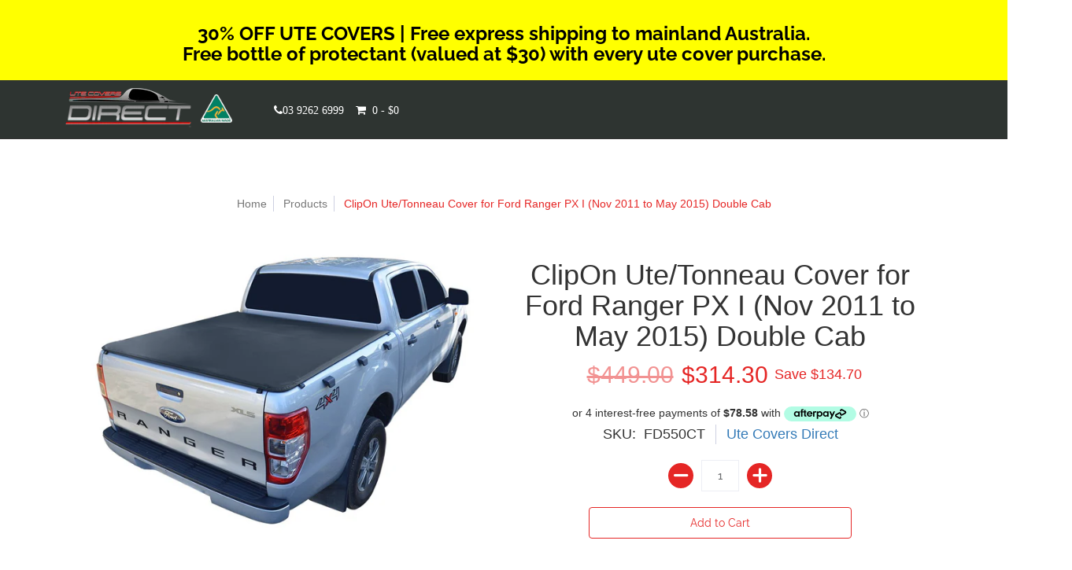

--- FILE ---
content_type: text/html; charset=utf-8
request_url: https://www.utecoversdirect.com.au/products/ford-ranger-px-i-nov-2011-to-may-2015-double-cab-clipon-tonneau-cover
body_size: 31591
content:
<!doctype html>
<!--[if lt IE 10]><html lang="en" class="ie_oldie"></html><![endif]-->
<html lang="en">
  <head>
     <script>
    window.performance.mark('parse_head_start');
    function marks (name) {
      return {
        name,
        get start () {
          return `${this.name}_start`;
        },
        get end () {
          return `${this.name}_end`;
        }
      };
    }
    window.markNames = {
      head: marks('parse_head'),
      body: marks('parse_body')
    };
  </script>

  <!-- REST OF HEAD CODE -->
<meta name="facebook-domain-verification" content="a503dsanzidh27lnlkz0sosszi8opy" />
<!-- Google Tag Manager ADDED BY JAMES SCERRI 28-09-2022-->
<script>(function(w,d,s,l,i){w[l]=w[l]||[];w[l].push({'gtm.start':
new Date().getTime(),event:'gtm.js'});var f=d.getElementsByTagName(s)[0],
j=d.createElement(s),dl=l!='dataLayer'?'&l='+l:'';j.async=true;j.src=
'https://www.googletagmanager.com/gtm.js?id='+i+dl;f.parentNode.insertBefore(j,f);
})(window,document,'script','dataLayer','GTM-5QTV48N');</script>
<!-- End Google Tag Manager -->

<meta name="google-site-verification" content="mDyr7imAdfE2JEb4ixLOz9nOJc4EPWufxrahlwj4uGM" />
 <meta name="google-site-verification" content="QHrP_62oV5EUgHhbibHFuznMUI_MsflEVz1Kiw3FS5Y" />   
  <script>window.performance.mark(window.markNames.head.end);</script>
    <meta charset="utf-8">
<meta name="HandheldFriendly" content="True">
<meta name="MobileOptimized" content="320">
<meta name="viewport" content="width=device-width,initial-scale=1.0,maximum-scale=1">
<meta name="theme-color" content="#e52625">
<title>ClipOn Tonneau Cover for Ford Ranger PX1 2011-2015 Double Cab &ndash; Ute Covers Direct</title> 
<link rel="canonical" href="https://www.utecoversdirect.com.au/products/ford-ranger-px-i-nov-2011-to-may-2015-double-cab-clipon-tonneau-cover" />

<meta name="description" content="Main Description Our tonneau covers are designed to keep your ute load and tools out of sight from potential thieves, protect your cargo from the harsh Australian weather, and help to keep your load secure while driving. All drilling and riveting is internal to the tub ensuring a neat, sleek and modern look. Black in c" />


<link rel="shortcut icon" href="//www.utecoversdirect.com.au/cdn/shop/files/ucd-fav1_32x32.jpg?v=1613556315" type="image/png">





<meta property="og:site_name" content="Ute Covers Direct">
<meta property="og:url" content="https://www.utecoversdirect.com.au/products/ford-ranger-px-i-nov-2011-to-may-2015-double-cab-clipon-tonneau-cover">
<meta property="og:title" content="ClipOn Ute/Tonneau Cover for Ford Ranger PX I (Nov 2011 to May 2015) Double Cab">
<meta property="og:type" content="product">
<meta property="og:description" content="Main Description Our tonneau covers are designed to keep your ute load and tools out of sight from potential thieves, protect your cargo from the harsh Australian weather, and help to keep your load secure while driving. All drilling and riveting is internal to the tub ensuring a neat, sleek and modern look. Black in c">

<meta property="og:price:amount" content="314.30">
<meta property="og:price:currency" content="AUD">

<meta property="og:image" content="http://www.utecoversdirect.com.au/cdn/shop/products/FD550CT-Ford-Ranger-Double-Cab-ClipOn-Tonneau-Cover_1200x1200.jpg?v=1747032811">
<meta property="og:image:secure_url" content="https://www.utecoversdirect.com.au/cdn/shop/products/FD550CT-Ford-Ranger-Double-Cab-ClipOn-Tonneau-Cover_1200x1200.jpg?v=1747032811">


<meta name="twitter:card" content="summary_large_image">
<meta name="twitter:title" content="ClipOn Ute/Tonneau Cover for Ford Ranger PX I (Nov 2011 to May 2015) Double Cab">
<meta name="twitter:description" content="Main Description Our tonneau covers are designed to keep your ute load and tools out of sight from potential thieves, protect your cargo from the harsh Australian weather, and help to keep your load secure while driving. All drilling and riveting is internal to the tub ensuring a neat, sleek and modern look. Black in c">




<link rel="preload" href="//www.utecoversdirect.com.au/cdn/shop/t/2/assets/theme.scss.css?v=179956269123790568661764022658" as="style" onload="this.onload=null;this.rel='stylesheet'">
<noscript><link rel="stylesheet" href="//www.utecoversdirect.com.au/cdn/shop/t/2/assets/theme.scss.css?v=179956269123790568661764022658"></noscript>

<link rel="preload" href="https://maxcdn.bootstrapcdn.com/bootstrap/3.4.0/css/bootstrap.min.css" as="style" onload="this.onload=null;this.rel='stylesheet'">
<noscript><link rel="stylesheet" href="https://maxcdn.bootstrapcdn.com/bootstrap/3.4.0/css/bootstrap.min.css"></noscript>

<link rel="preload" href="https://cdnjs.cloudflare.com/ajax/libs/font-awesome/4.7.0/css/font-awesome.min.css" as="style" onload="this.onload=null;this.rel='stylesheet'">
<noscript><link rel="stylesheet" href="https://cdnjs.cloudflare.com/ajax/libs/font-awesome/4.7.0/css/font-awesome.min.css"></noscript>

<link rel="preload" href="https://cdnjs.cloudflare.com/ajax/libs/animate.css/3.5.2/animate.min.css" as="style" onload="this.onload=null;this.rel='stylesheet'">
<noscript><link rel="stylesheet" href="https://cdnjs.cloudflare.com/ajax/libs/animate.css/3.5.2/animate.min.css"></noscript>

<link rel="preload" href="//www.utecoversdirect.com.au/cdn/shop/t/2/assets/other-pages-style-sheet.css?v=40283202142848459961746156970" as="style" onload="this.onload=null;this.rel='stylesheet'">
<noscript><link rel="stylesheet" href="//www.utecoversdirect.com.au/cdn/shop/t/2/assets/other-pages-style-sheet.css?v=40283202142848459961746156970"></noscript>

<script src="//www.utecoversdirect.com.au/cdn/shop/t/2/assets/script-initial.js?v=70257145317846518321555993542" defer></script> 

<!--[if (gt IE 9)|!(IE)]><!--><script defer src="//www.utecoversdirect.com.au/cdn/shop/t/2/assets/script.js?v=11401263207974431321642495223"></script><!--<![endif]-->
<!--[if lte IE 9]><script src="//www.utecoversdirect.com.au/cdn/shop/t/2/assets/script.js?v=11401263207974431321642495223"></script><![endif]-->

<script>
  window.theme = window.theme || {};
  theme.moneyFormat = "${{amount}}";
</script>





<noscript><style>.container,.background-cover,.background-overlay,.featured-image{position:relative;}header{margin-top:100px;}.responsiveMenu li:hover > ul{left:0!important}.no-js-hide{display:none!important}.no-js.hidden{display:block!important}.no-js-bg{left:0;position:absolute;top:0;width:100%;}img.lazywidth{width:auto;}</style></noscript>    
    <script>window.performance && window.performance.mark && window.performance.mark('shopify.content_for_header.start');</script><meta name="google-site-verification" content="8pDPl9Eyzu4wri3mWPleb0iRqA7lhzkWIP1gxkmbL7w">
<meta id="shopify-digital-wallet" name="shopify-digital-wallet" content="/7950696499/digital_wallets/dialog">
<meta name="shopify-checkout-api-token" content="95dc88aaaa7f84ddefbb34c1d5f49d59">
<meta id="in-context-paypal-metadata" data-shop-id="7950696499" data-venmo-supported="false" data-environment="production" data-locale="en_US" data-paypal-v4="true" data-currency="AUD">
<link rel="alternate" type="application/json+oembed" href="https://www.utecoversdirect.com.au/products/ford-ranger-px-i-nov-2011-to-may-2015-double-cab-clipon-tonneau-cover.oembed">
<script async="async" src="/checkouts/internal/preloads.js?locale=en-AU"></script>
<link rel="preconnect" href="https://shop.app" crossorigin="anonymous">
<script async="async" src="https://shop.app/checkouts/internal/preloads.js?locale=en-AU&shop_id=7950696499" crossorigin="anonymous"></script>
<script id="apple-pay-shop-capabilities" type="application/json">{"shopId":7950696499,"countryCode":"AU","currencyCode":"AUD","merchantCapabilities":["supports3DS"],"merchantId":"gid:\/\/shopify\/Shop\/7950696499","merchantName":"Ute Covers Direct","requiredBillingContactFields":["postalAddress","email","phone"],"requiredShippingContactFields":["postalAddress","email","phone"],"shippingType":"shipping","supportedNetworks":["visa","masterCard","amex","jcb"],"total":{"type":"pending","label":"Ute Covers Direct","amount":"1.00"},"shopifyPaymentsEnabled":true,"supportsSubscriptions":true}</script>
<script id="shopify-features" type="application/json">{"accessToken":"95dc88aaaa7f84ddefbb34c1d5f49d59","betas":["rich-media-storefront-analytics"],"domain":"www.utecoversdirect.com.au","predictiveSearch":true,"shopId":7950696499,"locale":"en"}</script>
<script>var Shopify = Shopify || {};
Shopify.shop = "bull-ant-seat-covers.myshopify.com";
Shopify.locale = "en";
Shopify.currency = {"active":"AUD","rate":"1.0"};
Shopify.country = "AU";
Shopify.theme = {"name":"Avenue","id":40241659955,"schema_name":"Avenue","schema_version":"1.2.6","theme_store_id":865,"role":"main"};
Shopify.theme.handle = "null";
Shopify.theme.style = {"id":null,"handle":null};
Shopify.cdnHost = "www.utecoversdirect.com.au/cdn";
Shopify.routes = Shopify.routes || {};
Shopify.routes.root = "/";</script>
<script type="module">!function(o){(o.Shopify=o.Shopify||{}).modules=!0}(window);</script>
<script>!function(o){function n(){var o=[];function n(){o.push(Array.prototype.slice.apply(arguments))}return n.q=o,n}var t=o.Shopify=o.Shopify||{};t.loadFeatures=n(),t.autoloadFeatures=n()}(window);</script>
<script>
  window.ShopifyPay = window.ShopifyPay || {};
  window.ShopifyPay.apiHost = "shop.app\/pay";
  window.ShopifyPay.redirectState = null;
</script>
<script id="shop-js-analytics" type="application/json">{"pageType":"product"}</script>
<script defer="defer" async type="module" src="//www.utecoversdirect.com.au/cdn/shopifycloud/shop-js/modules/v2/client.init-shop-cart-sync_IZsNAliE.en.esm.js"></script>
<script defer="defer" async type="module" src="//www.utecoversdirect.com.au/cdn/shopifycloud/shop-js/modules/v2/chunk.common_0OUaOowp.esm.js"></script>
<script type="module">
  await import("//www.utecoversdirect.com.au/cdn/shopifycloud/shop-js/modules/v2/client.init-shop-cart-sync_IZsNAliE.en.esm.js");
await import("//www.utecoversdirect.com.au/cdn/shopifycloud/shop-js/modules/v2/chunk.common_0OUaOowp.esm.js");

  window.Shopify.SignInWithShop?.initShopCartSync?.({"fedCMEnabled":true,"windoidEnabled":true});

</script>
<script>
  window.Shopify = window.Shopify || {};
  if (!window.Shopify.featureAssets) window.Shopify.featureAssets = {};
  window.Shopify.featureAssets['shop-js'] = {"shop-cart-sync":["modules/v2/client.shop-cart-sync_DLOhI_0X.en.esm.js","modules/v2/chunk.common_0OUaOowp.esm.js"],"init-fed-cm":["modules/v2/client.init-fed-cm_C6YtU0w6.en.esm.js","modules/v2/chunk.common_0OUaOowp.esm.js"],"shop-button":["modules/v2/client.shop-button_BCMx7GTG.en.esm.js","modules/v2/chunk.common_0OUaOowp.esm.js"],"shop-cash-offers":["modules/v2/client.shop-cash-offers_BT26qb5j.en.esm.js","modules/v2/chunk.common_0OUaOowp.esm.js","modules/v2/chunk.modal_CGo_dVj3.esm.js"],"init-windoid":["modules/v2/client.init-windoid_B9PkRMql.en.esm.js","modules/v2/chunk.common_0OUaOowp.esm.js"],"init-shop-email-lookup-coordinator":["modules/v2/client.init-shop-email-lookup-coordinator_DZkqjsbU.en.esm.js","modules/v2/chunk.common_0OUaOowp.esm.js"],"shop-toast-manager":["modules/v2/client.shop-toast-manager_Di2EnuM7.en.esm.js","modules/v2/chunk.common_0OUaOowp.esm.js"],"shop-login-button":["modules/v2/client.shop-login-button_BtqW_SIO.en.esm.js","modules/v2/chunk.common_0OUaOowp.esm.js","modules/v2/chunk.modal_CGo_dVj3.esm.js"],"avatar":["modules/v2/client.avatar_BTnouDA3.en.esm.js"],"pay-button":["modules/v2/client.pay-button_CWa-C9R1.en.esm.js","modules/v2/chunk.common_0OUaOowp.esm.js"],"init-shop-cart-sync":["modules/v2/client.init-shop-cart-sync_IZsNAliE.en.esm.js","modules/v2/chunk.common_0OUaOowp.esm.js"],"init-customer-accounts":["modules/v2/client.init-customer-accounts_DenGwJTU.en.esm.js","modules/v2/client.shop-login-button_BtqW_SIO.en.esm.js","modules/v2/chunk.common_0OUaOowp.esm.js","modules/v2/chunk.modal_CGo_dVj3.esm.js"],"init-shop-for-new-customer-accounts":["modules/v2/client.init-shop-for-new-customer-accounts_JdHXxpS9.en.esm.js","modules/v2/client.shop-login-button_BtqW_SIO.en.esm.js","modules/v2/chunk.common_0OUaOowp.esm.js","modules/v2/chunk.modal_CGo_dVj3.esm.js"],"init-customer-accounts-sign-up":["modules/v2/client.init-customer-accounts-sign-up_D6__K_p8.en.esm.js","modules/v2/client.shop-login-button_BtqW_SIO.en.esm.js","modules/v2/chunk.common_0OUaOowp.esm.js","modules/v2/chunk.modal_CGo_dVj3.esm.js"],"checkout-modal":["modules/v2/client.checkout-modal_C_ZQDY6s.en.esm.js","modules/v2/chunk.common_0OUaOowp.esm.js","modules/v2/chunk.modal_CGo_dVj3.esm.js"],"shop-follow-button":["modules/v2/client.shop-follow-button_XetIsj8l.en.esm.js","modules/v2/chunk.common_0OUaOowp.esm.js","modules/v2/chunk.modal_CGo_dVj3.esm.js"],"lead-capture":["modules/v2/client.lead-capture_DvA72MRN.en.esm.js","modules/v2/chunk.common_0OUaOowp.esm.js","modules/v2/chunk.modal_CGo_dVj3.esm.js"],"shop-login":["modules/v2/client.shop-login_ClXNxyh6.en.esm.js","modules/v2/chunk.common_0OUaOowp.esm.js","modules/v2/chunk.modal_CGo_dVj3.esm.js"],"payment-terms":["modules/v2/client.payment-terms_CNlwjfZz.en.esm.js","modules/v2/chunk.common_0OUaOowp.esm.js","modules/v2/chunk.modal_CGo_dVj3.esm.js"]};
</script>
<script>(function() {
  var isLoaded = false;
  function asyncLoad() {
    if (isLoaded) return;
    isLoaded = true;
    var urls = ["https:\/\/formbuilder.shopifyappexperts.com\/js\/function.js?shop=bull-ant-seat-covers.myshopify.com"];
    for (var i = 0; i < urls.length; i++) {
      var s = document.createElement('script');
      s.type = 'text/javascript';
      s.async = true;
      s.src = urls[i];
      var x = document.getElementsByTagName('script')[0];
      x.parentNode.insertBefore(s, x);
    }
  };
  if(window.attachEvent) {
    window.attachEvent('onload', asyncLoad);
  } else {
    window.addEventListener('load', asyncLoad, false);
  }
})();</script>
<script id="__st">var __st={"a":7950696499,"offset":39600,"reqid":"f5a90875-c5be-4edc-a4d6-5ac601a06b0e-1768415709","pageurl":"www.utecoversdirect.com.au\/products\/ford-ranger-px-i-nov-2011-to-may-2015-double-cab-clipon-tonneau-cover","u":"7d6d2a05d12b","p":"product","rtyp":"product","rid":4295211286579};</script>
<script>window.ShopifyPaypalV4VisibilityTracking = true;</script>
<script id="captcha-bootstrap">!function(){'use strict';const t='contact',e='account',n='new_comment',o=[[t,t],['blogs',n],['comments',n],[t,'customer']],c=[[e,'customer_login'],[e,'guest_login'],[e,'recover_customer_password'],[e,'create_customer']],r=t=>t.map((([t,e])=>`form[action*='/${t}']:not([data-nocaptcha='true']) input[name='form_type'][value='${e}']`)).join(','),a=t=>()=>t?[...document.querySelectorAll(t)].map((t=>t.form)):[];function s(){const t=[...o],e=r(t);return a(e)}const i='password',u='form_key',d=['recaptcha-v3-token','g-recaptcha-response','h-captcha-response',i],f=()=>{try{return window.sessionStorage}catch{return}},m='__shopify_v',_=t=>t.elements[u];function p(t,e,n=!1){try{const o=window.sessionStorage,c=JSON.parse(o.getItem(e)),{data:r}=function(t){const{data:e,action:n}=t;return t[m]||n?{data:e,action:n}:{data:t,action:n}}(c);for(const[e,n]of Object.entries(r))t.elements[e]&&(t.elements[e].value=n);n&&o.removeItem(e)}catch(o){console.error('form repopulation failed',{error:o})}}const l='form_type',E='cptcha';function T(t){t.dataset[E]=!0}const w=window,h=w.document,L='Shopify',v='ce_forms',y='captcha';let A=!1;((t,e)=>{const n=(g='f06e6c50-85a8-45c8-87d0-21a2b65856fe',I='https://cdn.shopify.com/shopifycloud/storefront-forms-hcaptcha/ce_storefront_forms_captcha_hcaptcha.v1.5.2.iife.js',D={infoText:'Protected by hCaptcha',privacyText:'Privacy',termsText:'Terms'},(t,e,n)=>{const o=w[L][v],c=o.bindForm;if(c)return c(t,g,e,D).then(n);var r;o.q.push([[t,g,e,D],n]),r=I,A||(h.body.append(Object.assign(h.createElement('script'),{id:'captcha-provider',async:!0,src:r})),A=!0)});var g,I,D;w[L]=w[L]||{},w[L][v]=w[L][v]||{},w[L][v].q=[],w[L][y]=w[L][y]||{},w[L][y].protect=function(t,e){n(t,void 0,e),T(t)},Object.freeze(w[L][y]),function(t,e,n,w,h,L){const[v,y,A,g]=function(t,e,n){const i=e?o:[],u=t?c:[],d=[...i,...u],f=r(d),m=r(i),_=r(d.filter((([t,e])=>n.includes(e))));return[a(f),a(m),a(_),s()]}(w,h,L),I=t=>{const e=t.target;return e instanceof HTMLFormElement?e:e&&e.form},D=t=>v().includes(t);t.addEventListener('submit',(t=>{const e=I(t);if(!e)return;const n=D(e)&&!e.dataset.hcaptchaBound&&!e.dataset.recaptchaBound,o=_(e),c=g().includes(e)&&(!o||!o.value);(n||c)&&t.preventDefault(),c&&!n&&(function(t){try{if(!f())return;!function(t){const e=f();if(!e)return;const n=_(t);if(!n)return;const o=n.value;o&&e.removeItem(o)}(t);const e=Array.from(Array(32),(()=>Math.random().toString(36)[2])).join('');!function(t,e){_(t)||t.append(Object.assign(document.createElement('input'),{type:'hidden',name:u})),t.elements[u].value=e}(t,e),function(t,e){const n=f();if(!n)return;const o=[...t.querySelectorAll(`input[type='${i}']`)].map((({name:t})=>t)),c=[...d,...o],r={};for(const[a,s]of new FormData(t).entries())c.includes(a)||(r[a]=s);n.setItem(e,JSON.stringify({[m]:1,action:t.action,data:r}))}(t,e)}catch(e){console.error('failed to persist form',e)}}(e),e.submit())}));const S=(t,e)=>{t&&!t.dataset[E]&&(n(t,e.some((e=>e===t))),T(t))};for(const o of['focusin','change'])t.addEventListener(o,(t=>{const e=I(t);D(e)&&S(e,y())}));const B=e.get('form_key'),M=e.get(l),P=B&&M;t.addEventListener('DOMContentLoaded',(()=>{const t=y();if(P)for(const e of t)e.elements[l].value===M&&p(e,B);[...new Set([...A(),...v().filter((t=>'true'===t.dataset.shopifyCaptcha))])].forEach((e=>S(e,t)))}))}(h,new URLSearchParams(w.location.search),n,t,e,['guest_login'])})(!0,!0)}();</script>
<script integrity="sha256-4kQ18oKyAcykRKYeNunJcIwy7WH5gtpwJnB7kiuLZ1E=" data-source-attribution="shopify.loadfeatures" defer="defer" src="//www.utecoversdirect.com.au/cdn/shopifycloud/storefront/assets/storefront/load_feature-a0a9edcb.js" crossorigin="anonymous"></script>
<script crossorigin="anonymous" defer="defer" src="//www.utecoversdirect.com.au/cdn/shopifycloud/storefront/assets/shopify_pay/storefront-65b4c6d7.js?v=20250812"></script>
<script data-source-attribution="shopify.dynamic_checkout.dynamic.init">var Shopify=Shopify||{};Shopify.PaymentButton=Shopify.PaymentButton||{isStorefrontPortableWallets:!0,init:function(){window.Shopify.PaymentButton.init=function(){};var t=document.createElement("script");t.src="https://www.utecoversdirect.com.au/cdn/shopifycloud/portable-wallets/latest/portable-wallets.en.js",t.type="module",document.head.appendChild(t)}};
</script>
<script data-source-attribution="shopify.dynamic_checkout.buyer_consent">
  function portableWalletsHideBuyerConsent(e){var t=document.getElementById("shopify-buyer-consent"),n=document.getElementById("shopify-subscription-policy-button");t&&n&&(t.classList.add("hidden"),t.setAttribute("aria-hidden","true"),n.removeEventListener("click",e))}function portableWalletsShowBuyerConsent(e){var t=document.getElementById("shopify-buyer-consent"),n=document.getElementById("shopify-subscription-policy-button");t&&n&&(t.classList.remove("hidden"),t.removeAttribute("aria-hidden"),n.addEventListener("click",e))}window.Shopify?.PaymentButton&&(window.Shopify.PaymentButton.hideBuyerConsent=portableWalletsHideBuyerConsent,window.Shopify.PaymentButton.showBuyerConsent=portableWalletsShowBuyerConsent);
</script>
<script data-source-attribution="shopify.dynamic_checkout.cart.bootstrap">document.addEventListener("DOMContentLoaded",(function(){function t(){return document.querySelector("shopify-accelerated-checkout-cart, shopify-accelerated-checkout")}if(t())Shopify.PaymentButton.init();else{new MutationObserver((function(e,n){t()&&(Shopify.PaymentButton.init(),n.disconnect())})).observe(document.body,{childList:!0,subtree:!0})}}));
</script>
<link id="shopify-accelerated-checkout-styles" rel="stylesheet" media="screen" href="https://www.utecoversdirect.com.au/cdn/shopifycloud/portable-wallets/latest/accelerated-checkout-backwards-compat.css" crossorigin="anonymous">
<style id="shopify-accelerated-checkout-cart">
        #shopify-buyer-consent {
  margin-top: 1em;
  display: inline-block;
  width: 100%;
}

#shopify-buyer-consent.hidden {
  display: none;
}

#shopify-subscription-policy-button {
  background: none;
  border: none;
  padding: 0;
  text-decoration: underline;
  font-size: inherit;
  cursor: pointer;
}

#shopify-subscription-policy-button::before {
  box-shadow: none;
}

      </style>

<script>window.performance && window.performance.mark && window.performance.mark('shopify.content_for_header.end');</script>    
    
    
<!-- Google tag (gtag.js) -->
<script async src="https://www.googletagmanager.com/gtag/js?id=AW-994810279"></script>
<script>
  window.dataLayer = window.dataLayer || [];
  function gtag(){dataLayer.push(arguments);}
  gtag('js', new Date());
  gtag('config', 'AW-994810279');
</script>

  <link href="https://monorail-edge.shopifysvc.com" rel="dns-prefetch">
<script>(function(){if ("sendBeacon" in navigator && "performance" in window) {try {var session_token_from_headers = performance.getEntriesByType('navigation')[0].serverTiming.find(x => x.name == '_s').description;} catch {var session_token_from_headers = undefined;}var session_cookie_matches = document.cookie.match(/_shopify_s=([^;]*)/);var session_token_from_cookie = session_cookie_matches && session_cookie_matches.length === 2 ? session_cookie_matches[1] : "";var session_token = session_token_from_headers || session_token_from_cookie || "";function handle_abandonment_event(e) {var entries = performance.getEntries().filter(function(entry) {return /monorail-edge.shopifysvc.com/.test(entry.name);});if (!window.abandonment_tracked && entries.length === 0) {window.abandonment_tracked = true;var currentMs = Date.now();var navigation_start = performance.timing.navigationStart;var payload = {shop_id: 7950696499,url: window.location.href,navigation_start,duration: currentMs - navigation_start,session_token,page_type: "product"};window.navigator.sendBeacon("https://monorail-edge.shopifysvc.com/v1/produce", JSON.stringify({schema_id: "online_store_buyer_site_abandonment/1.1",payload: payload,metadata: {event_created_at_ms: currentMs,event_sent_at_ms: currentMs}}));}}window.addEventListener('pagehide', handle_abandonment_event);}}());</script>
<script id="web-pixels-manager-setup">(function e(e,d,r,n,o){if(void 0===o&&(o={}),!Boolean(null===(a=null===(i=window.Shopify)||void 0===i?void 0:i.analytics)||void 0===a?void 0:a.replayQueue)){var i,a;window.Shopify=window.Shopify||{};var t=window.Shopify;t.analytics=t.analytics||{};var s=t.analytics;s.replayQueue=[],s.publish=function(e,d,r){return s.replayQueue.push([e,d,r]),!0};try{self.performance.mark("wpm:start")}catch(e){}var l=function(){var e={modern:/Edge?\/(1{2}[4-9]|1[2-9]\d|[2-9]\d{2}|\d{4,})\.\d+(\.\d+|)|Firefox\/(1{2}[4-9]|1[2-9]\d|[2-9]\d{2}|\d{4,})\.\d+(\.\d+|)|Chrom(ium|e)\/(9{2}|\d{3,})\.\d+(\.\d+|)|(Maci|X1{2}).+ Version\/(15\.\d+|(1[6-9]|[2-9]\d|\d{3,})\.\d+)([,.]\d+|)( \(\w+\)|)( Mobile\/\w+|) Safari\/|Chrome.+OPR\/(9{2}|\d{3,})\.\d+\.\d+|(CPU[ +]OS|iPhone[ +]OS|CPU[ +]iPhone|CPU IPhone OS|CPU iPad OS)[ +]+(15[._]\d+|(1[6-9]|[2-9]\d|\d{3,})[._]\d+)([._]\d+|)|Android:?[ /-](13[3-9]|1[4-9]\d|[2-9]\d{2}|\d{4,})(\.\d+|)(\.\d+|)|Android.+Firefox\/(13[5-9]|1[4-9]\d|[2-9]\d{2}|\d{4,})\.\d+(\.\d+|)|Android.+Chrom(ium|e)\/(13[3-9]|1[4-9]\d|[2-9]\d{2}|\d{4,})\.\d+(\.\d+|)|SamsungBrowser\/([2-9]\d|\d{3,})\.\d+/,legacy:/Edge?\/(1[6-9]|[2-9]\d|\d{3,})\.\d+(\.\d+|)|Firefox\/(5[4-9]|[6-9]\d|\d{3,})\.\d+(\.\d+|)|Chrom(ium|e)\/(5[1-9]|[6-9]\d|\d{3,})\.\d+(\.\d+|)([\d.]+$|.*Safari\/(?![\d.]+ Edge\/[\d.]+$))|(Maci|X1{2}).+ Version\/(10\.\d+|(1[1-9]|[2-9]\d|\d{3,})\.\d+)([,.]\d+|)( \(\w+\)|)( Mobile\/\w+|) Safari\/|Chrome.+OPR\/(3[89]|[4-9]\d|\d{3,})\.\d+\.\d+|(CPU[ +]OS|iPhone[ +]OS|CPU[ +]iPhone|CPU IPhone OS|CPU iPad OS)[ +]+(10[._]\d+|(1[1-9]|[2-9]\d|\d{3,})[._]\d+)([._]\d+|)|Android:?[ /-](13[3-9]|1[4-9]\d|[2-9]\d{2}|\d{4,})(\.\d+|)(\.\d+|)|Mobile Safari.+OPR\/([89]\d|\d{3,})\.\d+\.\d+|Android.+Firefox\/(13[5-9]|1[4-9]\d|[2-9]\d{2}|\d{4,})\.\d+(\.\d+|)|Android.+Chrom(ium|e)\/(13[3-9]|1[4-9]\d|[2-9]\d{2}|\d{4,})\.\d+(\.\d+|)|Android.+(UC? ?Browser|UCWEB|U3)[ /]?(15\.([5-9]|\d{2,})|(1[6-9]|[2-9]\d|\d{3,})\.\d+)\.\d+|SamsungBrowser\/(5\.\d+|([6-9]|\d{2,})\.\d+)|Android.+MQ{2}Browser\/(14(\.(9|\d{2,})|)|(1[5-9]|[2-9]\d|\d{3,})(\.\d+|))(\.\d+|)|K[Aa][Ii]OS\/(3\.\d+|([4-9]|\d{2,})\.\d+)(\.\d+|)/},d=e.modern,r=e.legacy,n=navigator.userAgent;return n.match(d)?"modern":n.match(r)?"legacy":"unknown"}(),u="modern"===l?"modern":"legacy",c=(null!=n?n:{modern:"",legacy:""})[u],f=function(e){return[e.baseUrl,"/wpm","/b",e.hashVersion,"modern"===e.buildTarget?"m":"l",".js"].join("")}({baseUrl:d,hashVersion:r,buildTarget:u}),m=function(e){var d=e.version,r=e.bundleTarget,n=e.surface,o=e.pageUrl,i=e.monorailEndpoint;return{emit:function(e){var a=e.status,t=e.errorMsg,s=(new Date).getTime(),l=JSON.stringify({metadata:{event_sent_at_ms:s},events:[{schema_id:"web_pixels_manager_load/3.1",payload:{version:d,bundle_target:r,page_url:o,status:a,surface:n,error_msg:t},metadata:{event_created_at_ms:s}}]});if(!i)return console&&console.warn&&console.warn("[Web Pixels Manager] No Monorail endpoint provided, skipping logging."),!1;try{return self.navigator.sendBeacon.bind(self.navigator)(i,l)}catch(e){}var u=new XMLHttpRequest;try{return u.open("POST",i,!0),u.setRequestHeader("Content-Type","text/plain"),u.send(l),!0}catch(e){return console&&console.warn&&console.warn("[Web Pixels Manager] Got an unhandled error while logging to Monorail."),!1}}}}({version:r,bundleTarget:l,surface:e.surface,pageUrl:self.location.href,monorailEndpoint:e.monorailEndpoint});try{o.browserTarget=l,function(e){var d=e.src,r=e.async,n=void 0===r||r,o=e.onload,i=e.onerror,a=e.sri,t=e.scriptDataAttributes,s=void 0===t?{}:t,l=document.createElement("script"),u=document.querySelector("head"),c=document.querySelector("body");if(l.async=n,l.src=d,a&&(l.integrity=a,l.crossOrigin="anonymous"),s)for(var f in s)if(Object.prototype.hasOwnProperty.call(s,f))try{l.dataset[f]=s[f]}catch(e){}if(o&&l.addEventListener("load",o),i&&l.addEventListener("error",i),u)u.appendChild(l);else{if(!c)throw new Error("Did not find a head or body element to append the script");c.appendChild(l)}}({src:f,async:!0,onload:function(){if(!function(){var e,d;return Boolean(null===(d=null===(e=window.Shopify)||void 0===e?void 0:e.analytics)||void 0===d?void 0:d.initialized)}()){var d=window.webPixelsManager.init(e)||void 0;if(d){var r=window.Shopify.analytics;r.replayQueue.forEach((function(e){var r=e[0],n=e[1],o=e[2];d.publishCustomEvent(r,n,o)})),r.replayQueue=[],r.publish=d.publishCustomEvent,r.visitor=d.visitor,r.initialized=!0}}},onerror:function(){return m.emit({status:"failed",errorMsg:"".concat(f," has failed to load")})},sri:function(e){var d=/^sha384-[A-Za-z0-9+/=]+$/;return"string"==typeof e&&d.test(e)}(c)?c:"",scriptDataAttributes:o}),m.emit({status:"loading"})}catch(e){m.emit({status:"failed",errorMsg:(null==e?void 0:e.message)||"Unknown error"})}}})({shopId: 7950696499,storefrontBaseUrl: "https://www.utecoversdirect.com.au",extensionsBaseUrl: "https://extensions.shopifycdn.com/cdn/shopifycloud/web-pixels-manager",monorailEndpoint: "https://monorail-edge.shopifysvc.com/unstable/produce_batch",surface: "storefront-renderer",enabledBetaFlags: ["2dca8a86","a0d5f9d2"],webPixelsConfigList: [{"id":"296976435","configuration":"{\"config\":\"{\\\"google_tag_ids\\\":[\\\"G-K2159WCCHZ\\\",\\\"GT-T567N5K\\\",\\\"AW-994810279\\\"],\\\"target_country\\\":\\\"AU\\\",\\\"gtag_events\\\":[{\\\"type\\\":\\\"begin_checkout\\\",\\\"action_label\\\":[\\\"G-K2159WCCHZ\\\",\\\"AW-994810279\\\"]},{\\\"type\\\":\\\"search\\\",\\\"action_label\\\":[\\\"G-K2159WCCHZ\\\",\\\"AW-994810279\\\"]},{\\\"type\\\":\\\"view_item\\\",\\\"action_label\\\":[\\\"G-K2159WCCHZ\\\",\\\"MC-B1TQQV1WGP\\\",\\\"AW-994810279\\\"]},{\\\"type\\\":\\\"purchase\\\",\\\"action_label\\\":[\\\"G-K2159WCCHZ\\\",\\\"MC-B1TQQV1WGP\\\",\\\"AW-994810279\\\"]},{\\\"type\\\":\\\"page_view\\\",\\\"action_label\\\":[\\\"G-K2159WCCHZ\\\",\\\"MC-B1TQQV1WGP\\\",\\\"AW-994810279\\\"]},{\\\"type\\\":\\\"add_payment_info\\\",\\\"action_label\\\":[\\\"G-K2159WCCHZ\\\",\\\"AW-994810279\\\"]},{\\\"type\\\":\\\"add_to_cart\\\",\\\"action_label\\\":[\\\"G-K2159WCCHZ\\\",\\\"AW-994810279\\\"]}],\\\"enable_monitoring_mode\\\":false}\"}","eventPayloadVersion":"v1","runtimeContext":"OPEN","scriptVersion":"b2a88bafab3e21179ed38636efcd8a93","type":"APP","apiClientId":1780363,"privacyPurposes":[],"dataSharingAdjustments":{"protectedCustomerApprovalScopes":["read_customer_address","read_customer_email","read_customer_name","read_customer_personal_data","read_customer_phone"]}},{"id":"121045043","configuration":"{\"pixel_id\":\"495725425537346\",\"pixel_type\":\"facebook_pixel\",\"metaapp_system_user_token\":\"-\"}","eventPayloadVersion":"v1","runtimeContext":"OPEN","scriptVersion":"ca16bc87fe92b6042fbaa3acc2fbdaa6","type":"APP","apiClientId":2329312,"privacyPurposes":["ANALYTICS","MARKETING","SALE_OF_DATA"],"dataSharingAdjustments":{"protectedCustomerApprovalScopes":["read_customer_address","read_customer_email","read_customer_name","read_customer_personal_data","read_customer_phone"]}},{"id":"shopify-app-pixel","configuration":"{}","eventPayloadVersion":"v1","runtimeContext":"STRICT","scriptVersion":"0450","apiClientId":"shopify-pixel","type":"APP","privacyPurposes":["ANALYTICS","MARKETING"]},{"id":"shopify-custom-pixel","eventPayloadVersion":"v1","runtimeContext":"LAX","scriptVersion":"0450","apiClientId":"shopify-pixel","type":"CUSTOM","privacyPurposes":["ANALYTICS","MARKETING"]}],isMerchantRequest: false,initData: {"shop":{"name":"Ute Covers Direct","paymentSettings":{"currencyCode":"AUD"},"myshopifyDomain":"bull-ant-seat-covers.myshopify.com","countryCode":"AU","storefrontUrl":"https:\/\/www.utecoversdirect.com.au"},"customer":null,"cart":null,"checkout":null,"productVariants":[{"price":{"amount":314.3,"currencyCode":"AUD"},"product":{"title":"ClipOn Ute\/Tonneau Cover for Ford Ranger PX I (Nov 2011 to May 2015) Double Cab","vendor":"Ute Covers Direct","id":"4295211286579","untranslatedTitle":"ClipOn Ute\/Tonneau Cover for Ford Ranger PX I (Nov 2011 to May 2015) Double Cab","url":"\/products\/ford-ranger-px-i-nov-2011-to-may-2015-double-cab-clipon-tonneau-cover","type":"Soft Covers"},"id":"39960704352307","image":{"src":"\/\/www.utecoversdirect.com.au\/cdn\/shop\/products\/FD550CT-Ford-Ranger-Double-Cab-ClipOn-Tonneau-Cover.jpg?v=1747032811"},"sku":"FD550CT","title":"Express","untranslatedTitle":"Express"}],"purchasingCompany":null},},"https://www.utecoversdirect.com.au/cdn","7cecd0b6w90c54c6cpe92089d5m57a67346",{"modern":"","legacy":""},{"shopId":"7950696499","storefrontBaseUrl":"https:\/\/www.utecoversdirect.com.au","extensionBaseUrl":"https:\/\/extensions.shopifycdn.com\/cdn\/shopifycloud\/web-pixels-manager","surface":"storefront-renderer","enabledBetaFlags":"[\"2dca8a86\", \"a0d5f9d2\"]","isMerchantRequest":"false","hashVersion":"7cecd0b6w90c54c6cpe92089d5m57a67346","publish":"custom","events":"[[\"page_viewed\",{}],[\"product_viewed\",{\"productVariant\":{\"price\":{\"amount\":314.3,\"currencyCode\":\"AUD\"},\"product\":{\"title\":\"ClipOn Ute\/Tonneau Cover for Ford Ranger PX I (Nov 2011 to May 2015) Double Cab\",\"vendor\":\"Ute Covers Direct\",\"id\":\"4295211286579\",\"untranslatedTitle\":\"ClipOn Ute\/Tonneau Cover for Ford Ranger PX I (Nov 2011 to May 2015) Double Cab\",\"url\":\"\/products\/ford-ranger-px-i-nov-2011-to-may-2015-double-cab-clipon-tonneau-cover\",\"type\":\"Soft Covers\"},\"id\":\"39960704352307\",\"image\":{\"src\":\"\/\/www.utecoversdirect.com.au\/cdn\/shop\/products\/FD550CT-Ford-Ranger-Double-Cab-ClipOn-Tonneau-Cover.jpg?v=1747032811\"},\"sku\":\"FD550CT\",\"title\":\"Express\",\"untranslatedTitle\":\"Express\"}}]]"});</script><script>
  window.ShopifyAnalytics = window.ShopifyAnalytics || {};
  window.ShopifyAnalytics.meta = window.ShopifyAnalytics.meta || {};
  window.ShopifyAnalytics.meta.currency = 'AUD';
  var meta = {"product":{"id":4295211286579,"gid":"gid:\/\/shopify\/Product\/4295211286579","vendor":"Ute Covers Direct","type":"Soft Covers","handle":"ford-ranger-px-i-nov-2011-to-may-2015-double-cab-clipon-tonneau-cover","variants":[{"id":39960704352307,"price":31430,"name":"ClipOn Ute\/Tonneau Cover for Ford Ranger PX I (Nov 2011 to May 2015) Double Cab - Express","public_title":"Express","sku":"FD550CT"}],"remote":false},"page":{"pageType":"product","resourceType":"product","resourceId":4295211286579,"requestId":"f5a90875-c5be-4edc-a4d6-5ac601a06b0e-1768415709"}};
  for (var attr in meta) {
    window.ShopifyAnalytics.meta[attr] = meta[attr];
  }
</script>
<script class="analytics">
  (function () {
    var customDocumentWrite = function(content) {
      var jquery = null;

      if (window.jQuery) {
        jquery = window.jQuery;
      } else if (window.Checkout && window.Checkout.$) {
        jquery = window.Checkout.$;
      }

      if (jquery) {
        jquery('body').append(content);
      }
    };

    var hasLoggedConversion = function(token) {
      if (token) {
        return document.cookie.indexOf('loggedConversion=' + token) !== -1;
      }
      return false;
    }

    var setCookieIfConversion = function(token) {
      if (token) {
        var twoMonthsFromNow = new Date(Date.now());
        twoMonthsFromNow.setMonth(twoMonthsFromNow.getMonth() + 2);

        document.cookie = 'loggedConversion=' + token + '; expires=' + twoMonthsFromNow;
      }
    }

    var trekkie = window.ShopifyAnalytics.lib = window.trekkie = window.trekkie || [];
    if (trekkie.integrations) {
      return;
    }
    trekkie.methods = [
      'identify',
      'page',
      'ready',
      'track',
      'trackForm',
      'trackLink'
    ];
    trekkie.factory = function(method) {
      return function() {
        var args = Array.prototype.slice.call(arguments);
        args.unshift(method);
        trekkie.push(args);
        return trekkie;
      };
    };
    for (var i = 0; i < trekkie.methods.length; i++) {
      var key = trekkie.methods[i];
      trekkie[key] = trekkie.factory(key);
    }
    trekkie.load = function(config) {
      trekkie.config = config || {};
      trekkie.config.initialDocumentCookie = document.cookie;
      var first = document.getElementsByTagName('script')[0];
      var script = document.createElement('script');
      script.type = 'text/javascript';
      script.onerror = function(e) {
        var scriptFallback = document.createElement('script');
        scriptFallback.type = 'text/javascript';
        scriptFallback.onerror = function(error) {
                var Monorail = {
      produce: function produce(monorailDomain, schemaId, payload) {
        var currentMs = new Date().getTime();
        var event = {
          schema_id: schemaId,
          payload: payload,
          metadata: {
            event_created_at_ms: currentMs,
            event_sent_at_ms: currentMs
          }
        };
        return Monorail.sendRequest("https://" + monorailDomain + "/v1/produce", JSON.stringify(event));
      },
      sendRequest: function sendRequest(endpointUrl, payload) {
        // Try the sendBeacon API
        if (window && window.navigator && typeof window.navigator.sendBeacon === 'function' && typeof window.Blob === 'function' && !Monorail.isIos12()) {
          var blobData = new window.Blob([payload], {
            type: 'text/plain'
          });

          if (window.navigator.sendBeacon(endpointUrl, blobData)) {
            return true;
          } // sendBeacon was not successful

        } // XHR beacon

        var xhr = new XMLHttpRequest();

        try {
          xhr.open('POST', endpointUrl);
          xhr.setRequestHeader('Content-Type', 'text/plain');
          xhr.send(payload);
        } catch (e) {
          console.log(e);
        }

        return false;
      },
      isIos12: function isIos12() {
        return window.navigator.userAgent.lastIndexOf('iPhone; CPU iPhone OS 12_') !== -1 || window.navigator.userAgent.lastIndexOf('iPad; CPU OS 12_') !== -1;
      }
    };
    Monorail.produce('monorail-edge.shopifysvc.com',
      'trekkie_storefront_load_errors/1.1',
      {shop_id: 7950696499,
      theme_id: 40241659955,
      app_name: "storefront",
      context_url: window.location.href,
      source_url: "//www.utecoversdirect.com.au/cdn/s/trekkie.storefront.55c6279c31a6628627b2ba1c5ff367020da294e2.min.js"});

        };
        scriptFallback.async = true;
        scriptFallback.src = '//www.utecoversdirect.com.au/cdn/s/trekkie.storefront.55c6279c31a6628627b2ba1c5ff367020da294e2.min.js';
        first.parentNode.insertBefore(scriptFallback, first);
      };
      script.async = true;
      script.src = '//www.utecoversdirect.com.au/cdn/s/trekkie.storefront.55c6279c31a6628627b2ba1c5ff367020da294e2.min.js';
      first.parentNode.insertBefore(script, first);
    };
    trekkie.load(
      {"Trekkie":{"appName":"storefront","development":false,"defaultAttributes":{"shopId":7950696499,"isMerchantRequest":null,"themeId":40241659955,"themeCityHash":"18195408638272390871","contentLanguage":"en","currency":"AUD","eventMetadataId":"5463c09a-d905-4ce1-90b2-cc19e544904a"},"isServerSideCookieWritingEnabled":true,"monorailRegion":"shop_domain","enabledBetaFlags":["65f19447"]},"Session Attribution":{},"S2S":{"facebookCapiEnabled":true,"source":"trekkie-storefront-renderer","apiClientId":580111}}
    );

    var loaded = false;
    trekkie.ready(function() {
      if (loaded) return;
      loaded = true;

      window.ShopifyAnalytics.lib = window.trekkie;

      var originalDocumentWrite = document.write;
      document.write = customDocumentWrite;
      try { window.ShopifyAnalytics.merchantGoogleAnalytics.call(this); } catch(error) {};
      document.write = originalDocumentWrite;

      window.ShopifyAnalytics.lib.page(null,{"pageType":"product","resourceType":"product","resourceId":4295211286579,"requestId":"f5a90875-c5be-4edc-a4d6-5ac601a06b0e-1768415709","shopifyEmitted":true});

      var match = window.location.pathname.match(/checkouts\/(.+)\/(thank_you|post_purchase)/)
      var token = match? match[1]: undefined;
      if (!hasLoggedConversion(token)) {
        setCookieIfConversion(token);
        window.ShopifyAnalytics.lib.track("Viewed Product",{"currency":"AUD","variantId":39960704352307,"productId":4295211286579,"productGid":"gid:\/\/shopify\/Product\/4295211286579","name":"ClipOn Ute\/Tonneau Cover for Ford Ranger PX I (Nov 2011 to May 2015) Double Cab - Express","price":"314.30","sku":"FD550CT","brand":"Ute Covers Direct","variant":"Express","category":"Soft Covers","nonInteraction":true,"remote":false},undefined,undefined,{"shopifyEmitted":true});
      window.ShopifyAnalytics.lib.track("monorail:\/\/trekkie_storefront_viewed_product\/1.1",{"currency":"AUD","variantId":39960704352307,"productId":4295211286579,"productGid":"gid:\/\/shopify\/Product\/4295211286579","name":"ClipOn Ute\/Tonneau Cover for Ford Ranger PX I (Nov 2011 to May 2015) Double Cab - Express","price":"314.30","sku":"FD550CT","brand":"Ute Covers Direct","variant":"Express","category":"Soft Covers","nonInteraction":true,"remote":false,"referer":"https:\/\/www.utecoversdirect.com.au\/products\/ford-ranger-px-i-nov-2011-to-may-2015-double-cab-clipon-tonneau-cover"});
      }
    });


        var eventsListenerScript = document.createElement('script');
        eventsListenerScript.async = true;
        eventsListenerScript.src = "//www.utecoversdirect.com.au/cdn/shopifycloud/storefront/assets/shop_events_listener-3da45d37.js";
        document.getElementsByTagName('head')[0].appendChild(eventsListenerScript);

})();</script>
  <script>
  if (!window.ga || (window.ga && typeof window.ga !== 'function')) {
    window.ga = function ga() {
      (window.ga.q = window.ga.q || []).push(arguments);
      if (window.Shopify && window.Shopify.analytics && typeof window.Shopify.analytics.publish === 'function') {
        window.Shopify.analytics.publish("ga_stub_called", {}, {sendTo: "google_osp_migration"});
      }
      console.error("Shopify's Google Analytics stub called with:", Array.from(arguments), "\nSee https://help.shopify.com/manual/promoting-marketing/pixels/pixel-migration#google for more information.");
    };
    if (window.Shopify && window.Shopify.analytics && typeof window.Shopify.analytics.publish === 'function') {
      window.Shopify.analytics.publish("ga_stub_initialized", {}, {sendTo: "google_osp_migration"});
    }
  }
</script>
<script
  defer
  src="https://www.utecoversdirect.com.au/cdn/shopifycloud/perf-kit/shopify-perf-kit-3.0.3.min.js"
  data-application="storefront-renderer"
  data-shop-id="7950696499"
  data-render-region="gcp-us-central1"
  data-page-type="product"
  data-theme-instance-id="40241659955"
  data-theme-name="Avenue"
  data-theme-version="1.2.6"
  data-monorail-region="shop_domain"
  data-resource-timing-sampling-rate="10"
  data-shs="true"
  data-shs-beacon="true"
  data-shs-export-with-fetch="true"
  data-shs-logs-sample-rate="1"
  data-shs-beacon-endpoint="https://www.utecoversdirect.com.au/api/collect"
></script>
</head>
  <body data-section-type="main-body">
        <!-- Google Tag Manager (noscript) ADDED BY JAMES SCERRI 28-09-2022 -->
          <noscript><iframe src="https://www.googletagmanager.com/ns.html?id=GTM-5QTV48N"
                    height="0" width="0" style="display:none;visibility:hidden"></iframe></noscript>
        <!-- End Google Tag Manager (noscript) -->
    <script>window.performance.mark(window.markNames.body.start);</script>

  <!-- REST OF BODY CODE -->
   
<!--   <script>
    window.addEventListener("load", function(){
      Object.keys(window.markNames).forEach((name) => {
        mark = window.markNames[name]
        performance.measure(mark.name, mark.start, mark.end);
      });
      window.requestIdleCallback(() => {
        var getShopifyResourceByType = (type) => {
          return performance.getEntriesByType('resource').filter((resource) => {
            return resource.name.indexOf('cdn.shopify.com') != -1 
                   && resource.initiatorType === type;
          })
        };

        // You can send this information to whatever analytics vendor
        // For now, we are just outputting in console
        console.log('############ PERFORMANCE METRICS ############');
        console.log(performance.getEntriesByType('measure'));
        console.log(performance.getEntriesByType('paint'));
      });
    });
    window.performance.mark(window.markNames.body.end);
  </script> -->
    
    <a href="#content" class="hidden btn outline skip-to">Skip to Main Content</a>
    
    <div id="outdated">
  <h6>Your browser is out-of-date!</h6>
  <p>Update your browser to view this website correctly. <a id="btnUpdateBrowser" href="http://outdatedbrowser.com/">Update my browser now </a></p>
</div>
       
    <div id="shopify-section-header" class="shopify-section"><div data-section-id="header"  
     data-section-type="header-section" 
     class="clearfix">
  
  <header class="sticky">
    
    <div class="banner false sticky announcement_color_scheme text-center">  
  <div class="container full clearfix">
    <span>
      
      <h3><strong>30% OFF UTE COVERS | Free express shipping to mainland Australia.<br>Free bottle of protectant (valued at $30) with every ute cover purchase.</strong></h3>
      
    </span>
  </div>
</div>
    
    
    <div class="header-toolbar open-container">
      
      
      
      <div class="header-searchbar search open-slide">
        <div class="container full clearfix">
          <div class="three">
            <form action="/search" method="get" class="search-form" role="search">
              <input name="q" type="text" class="search-field text-center" placeholder="Search..." aria-label="Search..."/>
            </form>
          </div>
        </div>
      </div>
      
      <div class="sticky-navigation sticky relative">
        
        
        <div class="sticky-logo">
          <div class="container full clearfix">
            <div class="twelve">
              <div class="sticky-logo-container">
                 <img src="//www.utecoversdirect.com.au/cdn/shop/files/FullColor_160x.png?v=1613785472" 
                     srcset="//www.utecoversdirect.com.au/cdn/shop/files/FullColor_160x.png?v=1613785472 1x, //www.utecoversdirect.com.au/cdn/shop/files/FullColor_160x@2x.png?v=1613785472 2x"
                     alt="Ute Covers Direct">
                
              </div>
            </div>   
          </div>
        </div>
        
        
        <div class="sticky-navigation-container sticky open-container">
          <div id="header-navigation" class="header-navigation">
            <div class="header-navigation-width hidden"><span>Home</span><span>Get a Quote</span><span>Products</span><span>Fitting Service</span><span>Support</span><span>Warranty</span><span>Contact Us</span></div> 
            <div class="container full clearfix">
              <div class="twelve">
                <div class="relative">    
                  <div class="table right-width clearfix">
                    <div class="logo table-cell">
                      
                      <a href="https://www.utecoversdirect.com.au" title="Ute Covers Direct" class="img-align">              
                        
<img src="//www.utecoversdirect.com.au/cdn/shop/files/FullColor_160x.png?v=1613785472"
                             srcset="//www.utecoversdirect.com.au/cdn/shop/files/FullColor_160x.png?v=1613785472 1x, //www.utecoversdirect.com.au/cdn/shop/files/FullColor_160x@2x.png?v=1613785472 2x"
                             
                             alt="ClipOn Tonneau Cover for Ford Ranger PX1 2011-2015 Double Cab &ndash; Ute Covers Direct">
                        
                      </a>
                      
                       <div class="australia-made-logo-container">
                        <img class="australia-made-logo" src="//www.utecoversdirect.com.au/cdn/shop/t/2/assets/ezgif-4-2d60b0d006a6.png?v=102992425449417465781614843892" alt="Australian Made Logo">
                      </div>
                    </div>
                    
                    
                    <div class="header-middle-div">
                      <ul>
                        <li><a href="tel:03%209262%206999"><i class="fa fa-phone white"><span >03 9262 6999</span></i></a></li>
                        
                        <li id="cart-count-desktop" class="cart-count cart-info">
                          
                          <a id="cart-link" href="/cart" title="Cart" class="relative white" role="button" aria-label="Cart" aria-expanded="false" aria-haspopup="true"><i class="fa fa-shopping-cart relative"><span ></span><span class="cartCountSelector">0</span><span class="cartHyphen"> - </span><span class="cartTotalSelector">$0</span></i></a>
                          
                        </li>
                        
                       
                      </ul>
                    </div>
                    
                    
                    <div class="main-menu table-cell">
                      <nav aria-Label="Main Navigation">
                        <div class="customer-links">
                          <ul role="menubar" aria-Label="Customer Navigation">
                            
                            
                            
                            
                            
                            <!-- 
                            <li class="account" role="menuitem">
                              
                              <a href="/account/login" title="Log in" class="relative" role="button" aria-label="Log in"><span class="icon icon-user"></span></a>
                              
                            </li>
                             -->
                            <li role="menuitem"><a class="toggleMenu" href="#" aria-controls="responsiveMenu" aria-expanded="false" role="button" aria-label="Menu"><span class="icon icon-menu"></span></a></li>
                          </ul>
                        </div>
                        <!-- Breakpoint is 583px by default, 600 - 17 to accomodate scrollbar -->
                        <ul id="responsiveMenu" style="margin-top:2em;" class="responsiveMenu text-right" data-maxmobilewidth="600" data-parentlinkdoubleswitch="0" role="menubar" aria-hidden="false">
                          <li style="height: 2em;"></li>
                          

                          


                          <li class="parent-level first" role="menuitem">
                            <a href="/" class="parent" title="Home" tabindex="0"><span>Home</span></a>

                            

                                
                          </li>
                          


                          <li class="parent-level" role="menuitem">
                            <a href="https://www.utecoversdirect.com.au/pages/get-a-quote" class="parent" title="Get a Quote" tabindex="0"><span>Get a Quote</span></a>

                            

                                
                          </li>
                          


                          <li class="parent-level deeper parent has-dropdown plus-right" role="menuitem" aria-haspopup="true">
                            <a href="/collections/all-products" class="parent" title="Products" tabindex="0"><span>Products</span></a>

                            

                            

                            

                            <ul class="dropdown text-right" role="menu" aria-hidden="true">
                              
                              <span class="has_no_image_right ">
                                
                                <li class=" three" role="menuitem">
                                  <a href="/collections/soft-covers" class="" title="Soft Covers" tabindex="0"><span>Soft Covers</span></a>
                                  
                                </li>
                                
                                <li class=" three last" role="menuitem">
                                  <a href="/collections/spare-parts" class=" last" title="Spare Parts" tabindex="0"><span>Spare Parts</span></a>
                                  
                                </li>
                                
                              </span>                        
                            </ul>
                                
                          </li>
                          


                          <li class="parent-level" role="menuitem">
                            <a href="/pages/request-an-installation" class="parent" title="Fitting Service" tabindex="0"><span>Fitting Service</span></a>

                            

                                
                          </li>
                          


                          <li class="parent-level deeper parent has-dropdown plus-right" role="menuitem" aria-haspopup="true">
                            <a href="#" class="parent" title="Support" tabindex="0"><span>Support</span></a>

                            

                            

                            

                            <ul class="dropdown text-right" role="menu" aria-hidden="true">
                              
                              <span class="has_no_image_right ">
                                
                                <li class=" three" role="menuitem">
                                  <a href="/pages/faqs" class="" title="FAQ's" tabindex="0"><span>FAQ's</span></a>
                                  
                                </li>
                                
                                <li class=" three" role="menuitem">
                                  <a href="/pages/freight-charges" class="" title="Freight Charges" tabindex="0"><span>Freight Charges</span></a>
                                  
                                </li>
                                
                                <li class=" three" role="menuitem">
                                  <a href="/pages/instructional-videos" class="" title="Instruction Videos" tabindex="0"><span>Instruction Videos</span></a>
                                  
                                </li>
                                
                                <li class=" three" role="menuitem">
                                  <a href="/pages/privacy-policy" class="" title="Privacy" tabindex="0"><span>Privacy</span></a>
                                  
                                </li>
                                
                                <li class=" three" role="menuitem">
                                  <a href="/pages/returns" class="" title="Returns" tabindex="0"><span>Returns</span></a>
                                  
                                </li>
                                
                                <li class=" three last" role="menuitem">
                                  <a href="/pages/freight" class=" last" title="Shipping" tabindex="0"><span>Shipping</span></a>
                                  
                                </li>
                                
                              </span>                        
                            </ul>
                                
                          </li>
                          


                          <li class="parent-level deeper parent has-dropdown plus-right" role="menuitem" aria-haspopup="true">
                            <a href="#" class="parent" title="Warranty" tabindex="0"><span>Warranty</span></a>

                            

                            

                            

                            <ul class="dropdown text-right" role="menu" aria-hidden="true">
                              
                              <span class="has_no_image_right ">
                                
                                <li class=" sublink-with-sublinks  three" role="menuitem" aria-haspopup="true">
                                  <a href="#" class="" title="Policies" tabindex="0"><span>Policies</span></a>
                                  
                                  <ul class=" sub-sub-menu" role="menu" aria-hidden="true">
                                    <span class="has_no_image_right ">
                                      
                                      <li class=" three" role="menuitem">
                                        <a href="/pages/hard-lids-warranty-policy" class="" title="Hard Lids" tabindex="0"><span>Hard Lids</span></a>
                                      </li>
                                    
                                      <li class=" three" role="menuitem">
                                        <a href="/pages/about-warranty" class=" last" title="Warranty Information" tabindex="0"><span>Warranty Information</span></a>
                                      </li>
                                    
                                    </span>
                                  </ul>
                                  
                                </li>
                                
                                <li class=" three last" role="menuitem">
                                  <a href="/pages/register-your-warranty" class=" last" title="Register" tabindex="0"><span>Register</span></a>
                                  
                                </li>
                                
                              </span>                        
                            </ul>
                                
                          </li>
                          


                          <li class="parent-level last" role="menuitem">
                            <a href="/pages/contact-us" class="parent last" title="Contact Us" tabindex="0"><span>Contact Us</span></a>

                            

                                
                          </li>
                          
                        </ul>
                      </nav>
                    </div>
                  </div>
                </div>
              </div>
            </div>
          </div>
          <div class="header-searchbar search open-slide">
            <div class="container full clearfix">
              <div class="twelve">
                <form action="/search" method="get" class="search-form" role="search">
                  <input name="q" type="text" class="search-field text-center" placeholder="Search..." aria-label="Search..."/>
                </form>
              </div>
            </div>
          </div>
        </div>
      </div>

    </div>

      
    
  </header>
</div>

<style>  
  .announcement_color_scheme {
    background: #ffff00;
    color: #000000;
  }
  .announcement_color_scheme a {
    color: #000000;
  }
  .announcement_color_scheme a:hover {
    color: #edeef4;
  }
  .customer_color_scheme,
  .mobile-only.no-scroll header {
    background: #ffffff;
    color: #000000;
  }
  .customer-bullets ul li.borders p,
  .customer_color_scheme a {
    color: #000000;
  }
  .customer_color_scheme a:hover,
  .customer_color_scheme a:focus {
    color: #e32e00;
  }
  .customer_color_scheme .customer-links a,
  .customer_color_scheme .customer-links span.icon {
    color: #000000;
  }
  .customer_color_scheme .customer-links li:hover,
  .customer_color_scheme .customer-links li:hover a,
  .customer_color_scheme .customer-links li:hover span.icon,
  .customer_color_scheme .customer-links li:focus,
  .customer_color_scheme .customer-links li:focus a,
  .customer_color_scheme .customer-links li:focus span.icon {
    
    background: #fff;
    color: #e32e00;
    
  }
  #cart-dropdown {
    background: #fff;
  }
</style>

<script type="application/ld+json">
{
  "@context": "https://schema.org",
  "@type": "LocalBusiness",
  "name": "Ute Covers Direct",
  "image": "https://cdn.shopify.com/s/files/1/0079/5069/6499/files/FullColor_160x@2x.png?v=1613785472",
  "logo": "https://cdn.shopify.com/s/files/1/0079/5069/6499/files/FullColor_160x@2x.png?v=1613785472",
  "url": "https://www.utecoversdirect.com.au/",
  "telephone": "+61-392626999",
  "priceRange": "$",
  "address": {
    "@type": "PostalAddress",
    "streetAddress": "8 Jersey Rd",
    "addressLocality": "Bayswater",
    "addressRegion": "VIC",
    "postalCode": "3153",
    "addressCountry": "AU"
  },
  "geo": {
    "@type": "GeoCoordinates",
    "latitude": -37.8391837,
    "longitude": 145.2793613
  },
  "openingHoursSpecification": {
    "@type": "OpeningHoursSpecification",
    "dayOfWeek": [
      "Monday",
      "Tuesday",
      "Wednesday",
      "Thursday",
      "Friday"
    ],
    "opens": "09:00",
    "closes": "17:00"
  },
  "sameAs": [
    "https://www.facebook.com/utecoversdirect/",
    "https://www.instagram.com/utecoversdirect/?hl=en"
  ] ,
  
  "hasmap": "https://www.google.com/maps/place/Ute+Covers+Direct+Pty+Ltd/@-37.8391837,145.2793613,15z/data=!4m5!3m4!1s0x0:0xe1da06bc8c6e9d8c!8m2!3d-37.8391837!4d145.2793613"
}
</script>



</div>

    <div id="content" class="content" role="main">      
      <div id="shopify-section-product-template" class="shopify-section">



<div id="product-id-product-template" 
     data-product-id="4295211286579" 
     data-section-id="product-template" 
     data-section-type="product-page" 
     class="product-id product-product-template bottompad-section clearfix"><div class="background-colored color-primary background-cover lazyload relative-product-template clearfix"
       >
    
    
    
    <div>
      <div class="full container clearfix">
        <div>
          <div class=" relative-product-template clearfix"
               >
            
            <div class="">
              <div class="container remove-pad clearfix">
                <div class="table content-height-product-template ">
                  
                </div>
              </div>
            </div>
          </div>
        </div>
      </div>
    </div>
    

  </div>

  <div class="container clearfix">
    <div>
      <div>
        <div class="product-grid-product-template twelve">
          <div class="twelve product-content-area  clearfix">
            
            
            <div class="bottompad-half toppad clearfix">
            <div class="breadcrumbs breadcrumb_text text-center bottompad-half" aria-label="breadcrumbs" role="navigation"><span><a href="https://www.utecoversdirect.com.au" title="Back to the home page">Home</a></span><span class="separator" aria-hidden="true"></span>
  <span><a href="/collections/all" title="Products">Products</a></span><span class="separator" aria-hidden="true"></span>
  <span class="active">ClipOn Ute/Tonneau Cover for Ford Ranger PX I (Nov 2011 to May 2015) Double Cab</span>

</div>
            </div>
             
            
                       
            
            
            <div class="product-images six bottompad-section">
              <div id="main-product-image-product-template" class="featured-image featured-image-div-product-template main-image-product-template text-center">
   
  <div id="variant-image-13998062927923" style="max-width:1034px;" class="variant-image variant-image-product-template" data-image-id="13998062927923" ><style>
  

  @media screen and (min-width: 600px) { 
    #image-13998062927923 {
      max-width: 600px;
      max-height: 428.82011605415863px;
    }
     } 

  
  
  @media screen and (max-width: 599px) {
    #image-13998062927923 {
      max-width: 600px;
      max-height: 600px;
    }
  }
  
</style>
  <img id="image-13998062927923"
       class="lazywidth lazyload no-js-hide img-align landscape"
       src="//www.utecoversdirect.com.au/cdn/shop/products/FD550CT-Ford-Ranger-Double-Cab-ClipOn-Tonneau-Cover_200x.jpg?v=1747032811"
       data-src="//www.utecoversdirect.com.au/cdn/shop/products/FD550CT-Ford-Ranger-Double-Cab-ClipOn-Tonneau-Cover_{width}x.jpg?v=1747032811"
       data-widths="[200, 220, 300, 400, 500, 600, 700, 800, 900, 1000, 1100, 1200, 1300, 1400, 1500, 1600, 1700, 1800, 1900]"
       data-aspectratio="1.399188092016238"
       data-sizes="auto"
        data-zoom="//www.utecoversdirect.com.au/cdn/shop/products/FD550CT-Ford-Ranger-Double-Cab-ClipOn-Tonneau-Cover_1024x1024@2x.jpg?v=1747032811"
       alt="Ford Ranger PX I (Nov 2011 to May 2015) Double Cab ClipOn Tonneau Cover">
<noscript><img class="lazywidth img-align landscape"
       src="//www.utecoversdirect.com.au/cdn/shop/products/FD550CT-Ford-Ranger-Double-Cab-ClipOn-Tonneau-Cover_600x.jpg?v=1747032811"
       alt="Ford Ranger PX I (Nov 2011 to May 2015) Double Cab ClipOn Tonneau Cover">
</noscript>  
  </div>
  
  
  
</div>


            </div>
                   

            
            <div class="product-details six text-center bottompad-section"> 
              <h1 class="product-header">ClipOn Ute/Tonneau Cover for Ford Ranger PX I (Nov 2011 to May 2015) Double Cab</h1>
              <h2 class="offers">
  <span id="price-product-template" class="price-preview price price-field"></span>
  <span id="savings-product-template" class="savings hidden" aria-hidden="true">
    <span>Save</span> 
    <span id="compare-product-template"></span>
  </span>
</h2> 


<p id="product-logistics-product-template" class="product-logistics bottompad-quarter">
  
  <span id="sku-product-template" class="variant-sku"></span>
  
  
  <span class="separator hidden" aria-hidden="true"></span>
  
  <span class="vendor">
    <a href="/collections/vendors?q=Ute%20Covers%20Direct" title="">Ute Covers Direct</a>
  </span>
  
</p>



<div class="reviews">
  <!-- To add a new review app, install code between the comments -->
  <a href="#reviews" title="Scroll to Reviews"><span class="shopify-product-reviews-badge" data-id="4295211286579"></span></a>
  <!-- End comments -->
</div>

              
<div class="product-variants table-center clearfix">
<form method="post" action="/cart/add" id="add-item-form-product-template" accept-charset="UTF-8" class="go-to-cart product-form-product-template variants clearfix" enctype="multipart/form-data"><input type="hidden" name="form_type" value="product" /><input type="hidden" name="utf8" value="✓" />

  



  <div class="purchase-section">

    <select id="product-select-product-template" class="eight center center no-js hidden no-select product-select" name="id" data-cols="eight center" style="display:none" aria-hidden="true">        
      
      <option  selected="selected"  value="39960704352307">Express - $314.30</option>
      
    </select>
  
    
    
    
    
    
    
    
    	
	
    	
	
    	
	
    	
	
    	
	
    	
	
    
    
    
    
    <div class="eight center">
      <span class="quantity form">
        <button type="button" class="icon icon-minus btn qtybtn qtyminus_product-template text-center" field="updates_product-template" aria-label="Subtract"></button>
        <input name="quantity" type="number" inputmode="numeric" pattern="[0-9]*" value="1" min="1" class="ignore quantity item-qty text-center" field="product-template" id="updates_product-template" />                   
        <button type="button" class="icon icon-plus btn qtybtn qtyplus_product-template text-center" field="updates_product-template" aria-label="Add"></button>       
        <label class="stock error hidden" id="error_product-template"></label>
      </span>
    </div>
    
    <div class="eight center">
      <span class="purchase">
        
        <div class="bottompad-quarter">
          <input type="submit" id="add-to-cart-product-template" class="btn add-to-cart addtocart auto-full-width smart-outline" name="add" value="Add to Cart" />
          <div class="cart-animation hidden" aria-hidden="true"></div>
        </div>
        
        
        
      </span>
    </div>

  </div>

<input type="hidden" name="product-id" value="4295211286579" /><input type="hidden" name="section-id" value="product-template" /></form> 
</div><!-- End product options -->


<script type="application/json" id="ProductJson-product-template">
    {"id":4295211286579,"title":"ClipOn Ute\/Tonneau Cover for Ford Ranger PX I (Nov 2011 to May 2015) Double Cab","handle":"ford-ranger-px-i-nov-2011-to-may-2015-double-cab-clipon-tonneau-cover","description":"\u003csection\u003e\n\u003cdiv class=\"container\"\u003e\n\u003cdiv class=\"col-md-12\"\u003e\n\u003ch2 class=\"bold-text\"\u003eMain Description\u003c\/h2\u003e\n\u003cp\u003eOur tonneau covers are designed to keep your ute load and tools out of sight from potential thieves, protect your cargo from the harsh Australian weather, and help to keep your load secure while driving. All drilling and riveting is internal to the tub ensuring a neat, sleek and modern look. Black in colour. Hidden stretch cord system underneath the tonneau cover also accommodates for a higher load that traditional bunji style covers cannot provide. Designed and manufactured at our premises in Bayswater, Victoria. Our ClipOn tonneau covers do not suit the genuine vehicle manufacturer's hardware. The supplied fitting kit will need to be installed. Our tonneau covers are manufactured using a very high quality vinyl suited to stand the test of time.\u003c\/p\u003e\n\u003c\/div\u003e\n\u003c\/div\u003e\n\u003c\/section\u003e\n\u003csection id=\"info\" class=\"product-page\"\u003e\n\u003cdiv class=\"container\"\u003e\n\u003cdiv class=\"row row-info col-md-12\"\u003e\n\u003cdiv class=\"col-md-4\"\u003e\n\u003ch4 class=\"bold-text\"\u003eFEATURES\u003c\/h4\u003e\n\u003cp\u003e\u003cspan class=\"tick\"\u003e✓ \u003c\/span\u003eLightweight but incredibly strong 680gsm PVC marine grade vinyl\u003c\/p\u003e\n\u003cp\u003e\u003cspan class=\"tick\"\u003e✓ \u003c\/span\u003eRip-Stop reinforced (tear resistant)\u003c\/p\u003e\n\u003cp\u003e\u003cspan class=\"tick\"\u003e✓ \u003c\/span\u003e100% waterproof material\u003c\/p\u003e\n\u003cp\u003e\u003cspan class=\"tick\"\u003e✓ \u003c\/span\u003eWill not shrink or stretch, U.V and fade resistant\u003c\/p\u003e\n\u003cp\u003e\u003cspan class=\"tick\"\u003e✓ \u003c\/span\u003eDrilling required on the internal part of the tub \u003cb\u003eonly\u003c\/b\u003e\u003c\/p\u003e\n\u003cp\u003e\u003cspan class=\"tick\"\u003e✓ \u003c\/span\u003eAustralian Made \u003c\/p\u003e\n\u003cp\u003e\u003cspan class=\"tick\"\u003e✓ \u003c\/span\u003eAnti-crack, U.V resistant plastic clip extrusion sewn underneath the cover\u003c\/p\u003e\n\u003cp\u003e\u003cspan class=\"tick\"\u003e✓ \u003c\/span\u003eHidden stretch cord system to compensate for higher than normal ute loads\u003c\/p\u003e\n\u003cp\u003e\u003cspan class=\"tick\"\u003e✓\u003c\/span\u003eCNC milled and drilled machine cut aluminium\u003c\/p\u003e\n\u003cp\u003e\u003cspan class=\"tick\"\u003e✓ \u003c\/span\u003eGold passivative coated support bars to allow water run-off\u003c\/p\u003e\n\u003c\/div\u003e\n\u003cdiv class=\"col-md-4\"\u003e\n\u003cdiv\u003e\n\u003ch4 class=\"bold-text\"\u003eFITTING\u003c\/h4\u003e\n\u003cp\u003e\u003cspan class=\"tick\"\u003e✓ \u003c\/span\u003eFriendly DIY Fitting\u003c\/p\u003e\n\u003cp\u003e\u003cspan class=\"tick\"\u003e✓ \u003c\/span\u003eEasily removable within a minute\u003c\/p\u003e\n\u003cp\u003e\u003cspan class=\"tick\"\u003e✓ \u003c\/span\u003eCan be installed at our factory for extra costs. Please enquire using the installation tab at the top of the page.\u003c\/p\u003e\n\u003c\/div\u003e\n\u003cdiv\u003e\n\u003ch4 class=\"bold-text\"\u003eVARIATIONS (what each product suits):\u003c\/h4\u003e\n\u003cp\u003eWithout Headboard, Without Sports Bars, With No or Under Rail Tub Liner.\u003c\/p\u003e\n\u003c\/div\u003e\n\u003c\/div\u003e\n\u003cdiv class=\"col-md-3\"\u003e\n\u003cdiv class=\"product-options\"\u003e\n\u003ch4 class=\"bold-text\"\u003eOPTIONS\u003c\/h4\u003e\n\u003cp\u003e\u003cspan class=\"tick\"\u003e✓ \u003c\/span\u003eWorks with Tailgate Central Locking \u003c\/p\u003e\n\u003c\/div\u003e\n\u003cdiv class=\"warranty\"\u003e\n\u003ch4 class=\"bold-text\"\u003eWARRANTY\u003c\/h4\u003e\n\u003cp\u003e\u003cspan class=\"tick\"\u003e✓ \u003c\/span\u003e3 Year Warranty\u003c\/p\u003e\n\u003c\/div\u003e\n\u003c\/div\u003e\n\u003cdiv class=\"col-md-1\"\u003e\u003c\/div\u003e\n\u003c\/div\u003e\n\u003c\/div\u003e\n\u003c\/section\u003e","published_at":"2019-10-22T13:32:08+11:00","created_at":"2019-10-22T13:32:10+11:00","vendor":"Ute Covers Direct","type":"Soft Covers","tags":["Make_Ford","Model_Ranger Double Cab","related-custom-alloy-steel-dropside-tray-bunji-tonneau-cover?variant=30947124248627","related-custom-alloy-steel-dropside-tray-rope-tonneau-cover","related-ford-ranger-pxi-pxii-nov-2011-to-2019-tail-gate-assist","related-ford-ranger-pxi-pxii-pxiii-nov-2011-to-current-tail-gate-central-locking","related-ford-ranger-raptor-pxi-pxii-pxiii-nov-2011-to-current-double-cab-load-slide","related-ford-ranger-raptor-pxi-pxii-pxiii-nov-2011-to-current-double-cab-load-slide-1","related-large-bottle-of-tonneau-cover-protection-spray-303-aerospace-protectant","related-small-bottle-of-tonneau-cover-protection-spray-303-aerospace-protectant","Series_PX-I Nov 2011 to May 2015"],"price":31430,"price_min":31430,"price_max":31430,"available":true,"price_varies":false,"compare_at_price":44900,"compare_at_price_min":44900,"compare_at_price_max":44900,"compare_at_price_varies":false,"variants":[{"id":39960704352307,"title":"Express","option1":"Express","option2":null,"option3":null,"sku":"FD550CT","requires_shipping":true,"taxable":true,"featured_image":null,"available":true,"name":"ClipOn Ute\/Tonneau Cover for Ford Ranger PX I (Nov 2011 to May 2015) Double Cab - Express","public_title":"Express","options":["Express"],"price":31430,"weight":0,"compare_at_price":44900,"inventory_management":"shopify","barcode":"0742776089215","requires_selling_plan":false,"selling_plan_allocations":[]}],"images":["\/\/www.utecoversdirect.com.au\/cdn\/shop\/products\/FD550CT-Ford-Ranger-Double-Cab-ClipOn-Tonneau-Cover.jpg?v=1747032811"],"featured_image":"\/\/www.utecoversdirect.com.au\/cdn\/shop\/products\/FD550CT-Ford-Ranger-Double-Cab-ClipOn-Tonneau-Cover.jpg?v=1747032811","options":["Freight"],"media":[{"alt":"Ford Ranger PX I (Nov 2011 to May 2015) Double Cab ClipOn Tonneau Cover","id":6169202360371,"position":1,"preview_image":{"aspect_ratio":1.399,"height":739,"width":1034,"src":"\/\/www.utecoversdirect.com.au\/cdn\/shop\/products\/FD550CT-Ford-Ranger-Double-Cab-ClipOn-Tonneau-Cover.jpg?v=1747032811"},"aspect_ratio":1.399,"height":739,"media_type":"image","src":"\/\/www.utecoversdirect.com.au\/cdn\/shop\/products\/FD550CT-Ford-Ranger-Double-Cab-ClipOn-Tonneau-Cover.jpg?v=1747032811","width":1034}],"requires_selling_plan":false,"selling_plan_groups":[],"content":"\u003csection\u003e\n\u003cdiv class=\"container\"\u003e\n\u003cdiv class=\"col-md-12\"\u003e\n\u003ch2 class=\"bold-text\"\u003eMain Description\u003c\/h2\u003e\n\u003cp\u003eOur tonneau covers are designed to keep your ute load and tools out of sight from potential thieves, protect your cargo from the harsh Australian weather, and help to keep your load secure while driving. All drilling and riveting is internal to the tub ensuring a neat, sleek and modern look. Black in colour. Hidden stretch cord system underneath the tonneau cover also accommodates for a higher load that traditional bunji style covers cannot provide. Designed and manufactured at our premises in Bayswater, Victoria. Our ClipOn tonneau covers do not suit the genuine vehicle manufacturer's hardware. The supplied fitting kit will need to be installed. Our tonneau covers are manufactured using a very high quality vinyl suited to stand the test of time.\u003c\/p\u003e\n\u003c\/div\u003e\n\u003c\/div\u003e\n\u003c\/section\u003e\n\u003csection id=\"info\" class=\"product-page\"\u003e\n\u003cdiv class=\"container\"\u003e\n\u003cdiv class=\"row row-info col-md-12\"\u003e\n\u003cdiv class=\"col-md-4\"\u003e\n\u003ch4 class=\"bold-text\"\u003eFEATURES\u003c\/h4\u003e\n\u003cp\u003e\u003cspan class=\"tick\"\u003e✓ \u003c\/span\u003eLightweight but incredibly strong 680gsm PVC marine grade vinyl\u003c\/p\u003e\n\u003cp\u003e\u003cspan class=\"tick\"\u003e✓ \u003c\/span\u003eRip-Stop reinforced (tear resistant)\u003c\/p\u003e\n\u003cp\u003e\u003cspan class=\"tick\"\u003e✓ \u003c\/span\u003e100% waterproof material\u003c\/p\u003e\n\u003cp\u003e\u003cspan class=\"tick\"\u003e✓ \u003c\/span\u003eWill not shrink or stretch, U.V and fade resistant\u003c\/p\u003e\n\u003cp\u003e\u003cspan class=\"tick\"\u003e✓ \u003c\/span\u003eDrilling required on the internal part of the tub \u003cb\u003eonly\u003c\/b\u003e\u003c\/p\u003e\n\u003cp\u003e\u003cspan class=\"tick\"\u003e✓ \u003c\/span\u003eAustralian Made \u003c\/p\u003e\n\u003cp\u003e\u003cspan class=\"tick\"\u003e✓ \u003c\/span\u003eAnti-crack, U.V resistant plastic clip extrusion sewn underneath the cover\u003c\/p\u003e\n\u003cp\u003e\u003cspan class=\"tick\"\u003e✓ \u003c\/span\u003eHidden stretch cord system to compensate for higher than normal ute loads\u003c\/p\u003e\n\u003cp\u003e\u003cspan class=\"tick\"\u003e✓\u003c\/span\u003eCNC milled and drilled machine cut aluminium\u003c\/p\u003e\n\u003cp\u003e\u003cspan class=\"tick\"\u003e✓ \u003c\/span\u003eGold passivative coated support bars to allow water run-off\u003c\/p\u003e\n\u003c\/div\u003e\n\u003cdiv class=\"col-md-4\"\u003e\n\u003cdiv\u003e\n\u003ch4 class=\"bold-text\"\u003eFITTING\u003c\/h4\u003e\n\u003cp\u003e\u003cspan class=\"tick\"\u003e✓ \u003c\/span\u003eFriendly DIY Fitting\u003c\/p\u003e\n\u003cp\u003e\u003cspan class=\"tick\"\u003e✓ \u003c\/span\u003eEasily removable within a minute\u003c\/p\u003e\n\u003cp\u003e\u003cspan class=\"tick\"\u003e✓ \u003c\/span\u003eCan be installed at our factory for extra costs. Please enquire using the installation tab at the top of the page.\u003c\/p\u003e\n\u003c\/div\u003e\n\u003cdiv\u003e\n\u003ch4 class=\"bold-text\"\u003eVARIATIONS (what each product suits):\u003c\/h4\u003e\n\u003cp\u003eWithout Headboard, Without Sports Bars, With No or Under Rail Tub Liner.\u003c\/p\u003e\n\u003c\/div\u003e\n\u003c\/div\u003e\n\u003cdiv class=\"col-md-3\"\u003e\n\u003cdiv class=\"product-options\"\u003e\n\u003ch4 class=\"bold-text\"\u003eOPTIONS\u003c\/h4\u003e\n\u003cp\u003e\u003cspan class=\"tick\"\u003e✓ \u003c\/span\u003eWorks with Tailgate Central Locking \u003c\/p\u003e\n\u003c\/div\u003e\n\u003cdiv class=\"warranty\"\u003e\n\u003ch4 class=\"bold-text\"\u003eWARRANTY\u003c\/h4\u003e\n\u003cp\u003e\u003cspan class=\"tick\"\u003e✓ \u003c\/span\u003e3 Year Warranty\u003c\/p\u003e\n\u003c\/div\u003e\n\u003c\/div\u003e\n\u003cdiv class=\"col-md-1\"\u003e\u003c\/div\u003e\n\u003c\/div\u003e\n\u003c\/div\u003e\n\u003c\/section\u003e"}
</script>


<script>
  
  //    Remove Non-Existent Variants
  //	Based on https://gist.github.com/jonathanmoore/c0e0e503aa732bf1c05b7a7be4230c61
  $( function(){
    var Shopify = Shopify || {};
    Shopify.arrayIncludes = function(e, t) {
      for (var n = 0; n < e.length; n++)
        if (e[n] == t) return !0;
      return !1
    }, Shopify.uniq = function(e) {
      for (var t = [], n = 0; n < e.length; n++) Shopify.arrayIncludes(t, e[n]) || t.push(e[n]);
      return t
    }
    Shopify.optionsMap = {};
    Shopify.updateOptionsInSelector = function(selectorIndex) {
      switch (selectorIndex) {
        case 0:
          var key = 'root';
          var selector = $('#product-id-product-template .single-option-selector:eq(0)');
          break;
        case 1:
          var key = $('#product-id-product-template .single-option-selector:eq(0)').val();
          var selector = $('#product-id-product-template .single-option-selector:eq(1)');
          break;
        case 2:
          var key = $('#product-id-product-template .single-option-selector:eq(0)').val();  
          key += ' / ' + $('#product-id-product-template .single-option-selector:eq(1)').val();
          var selector = $('#product-id-product-template .single-option-selector:eq(2)');
      }
      var initialValue = selector.val();
      selector.empty();    
      var availableOptions = Shopify.optionsMap[key];

      for (var i=0; i<availableOptions.length; i++) {
        var option = availableOptions[i];
        var newOption = $('<option></option>').val(option).html(option);
        selector.append(newOption);
      }
      if ($.inArray(initialValue, availableOptions) !== -1) {
        selector.val(initialValue);
      }

      selector.trigger('change'); 

    };

    Shopify.linkOptionSelectors = function(product) {
      // Building our mapping object.
      for (var i=0; i<product.variants.length; i++) {
        var variant = product.variants[i];
        if (variant) {
          // Gathering values for the 1st drop-down.
          Shopify.optionsMap['root'] = Shopify.optionsMap['root'] || [];
          Shopify.optionsMap['root'].push(variant.option1);
          Shopify.optionsMap['root'] = Shopify.uniq(Shopify.optionsMap['root']);
          // Gathering values for the 2nd drop-down.
          if (product.options.length > 1) {
            var key = variant.option1;
            Shopify.optionsMap[key] = Shopify.optionsMap[key] || [];
            Shopify.optionsMap[key].push(variant.option2);
            Shopify.optionsMap[key] = Shopify.uniq(Shopify.optionsMap[key]);
          }
          // Gathering values for the 3rd drop-down.
          if (product.options.length === 3) {
            var key = variant.option1 + ' / ' + variant.option2;
            Shopify.optionsMap[key] = Shopify.optionsMap[key] || [];
            Shopify.optionsMap[key].push(variant.option3);
            Shopify.optionsMap[key] = Shopify.uniq(Shopify.optionsMap[key]);
          }
        }
      }
      // Update options right away.
      Shopify.updateOptionsInSelector(0);
      if (product.options.length > 1) Shopify.updateOptionsInSelector(1);
      if (product.options.length === 3) Shopify.updateOptionsInSelector(2);
      // When there is an update in the first dropdown.
      $('#product-id-product-template .single-option-selector:eq(0)').change(function() {
        Shopify.updateOptionsInSelector(1);
        if (product.options.length === 3) Shopify.updateOptionsInSelector(2);
        return true;
      });
      // When there is an update in the second dropdown.
      $('#product-id-product-template .single-option-selector:eq(1)').change(function() {
        if (product.options.length === 3) Shopify.updateOptionsInSelector(2);
        return true;
      });  
    };

     

    var selector = $('#product-id-product-template .single-option-selector:eq(0)');
    selector.trigger('change'); 

  });
  
  

</script>
              


            </div>
            
            
            
            <div class="row last clearfix">
              <div class="ten center text-left bottompad-section">

                
                
                

                
                <div id="description" class="product-desc tab-body tab-body-content tab-body-id-product-template" aria-labelledby="tab-description" role="tabpanel" aria-hidden="false">
                  <div class="tabindex"><section>
<div class="container">
<div class="col-md-12">
<h2 class="bold-text">Main Description</h2>
<p>Our tonneau covers are designed to keep your ute load and tools out of sight from potential thieves, protect your cargo from the harsh Australian weather, and help to keep your load secure while driving. All drilling and riveting is internal to the tub ensuring a neat, sleek and modern look. Black in colour. Hidden stretch cord system underneath the tonneau cover also accommodates for a higher load that traditional bunji style covers cannot provide. Designed and manufactured at our premises in Bayswater, Victoria. Our ClipOn tonneau covers do not suit the genuine vehicle manufacturer's hardware. The supplied fitting kit will need to be installed. Our tonneau covers are manufactured using a very high quality vinyl suited to stand the test of time.</p>
</div>
</div>
</section>
<section id="info" class="product-page">
<div class="container">
<div class="row row-info col-md-12">
<div class="col-md-4">
<h4 class="bold-text">FEATURES</h4>
<p><span class="tick">✓ </span>Lightweight but incredibly strong 680gsm PVC marine grade vinyl</p>
<p><span class="tick">✓ </span>Rip-Stop reinforced (tear resistant)</p>
<p><span class="tick">✓ </span>100% waterproof material</p>
<p><span class="tick">✓ </span>Will not shrink or stretch, U.V and fade resistant</p>
<p><span class="tick">✓ </span>Drilling required on the internal part of the tub <b>only</b></p>
<p><span class="tick">✓ </span>Australian Made </p>
<p><span class="tick">✓ </span>Anti-crack, U.V resistant plastic clip extrusion sewn underneath the cover</p>
<p><span class="tick">✓ </span>Hidden stretch cord system to compensate for higher than normal ute loads</p>
<p><span class="tick">✓</span>CNC milled and drilled machine cut aluminium</p>
<p><span class="tick">✓ </span>Gold passivative coated support bars to allow water run-off</p>
</div>
<div class="col-md-4">
<div>
<h4 class="bold-text">FITTING</h4>
<p><span class="tick">✓ </span>Friendly DIY Fitting</p>
<p><span class="tick">✓ </span>Easily removable within a minute</p>
<p><span class="tick">✓ </span>Can be installed at our factory for extra costs. Please enquire using the installation tab at the top of the page.</p>
</div>
<div>
<h4 class="bold-text">VARIATIONS (what each product suits):</h4>
<p>Without Headboard, Without Sports Bars, With No or Under Rail Tub Liner.</p>
</div>
</div>
<div class="col-md-3">
<div class="product-options">
<h4 class="bold-text">OPTIONS</h4>
<p><span class="tick">✓ </span>Works with Tailgate Central Locking </p>
</div>
<div class="warranty">
<h4 class="bold-text">WARRANTY</h4>
<p><span class="tick">✓ </span>3 Year Warranty</p>
</div>
</div>
<div class="col-md-1"></div>
</div>
</div>
</section></div>
                </div>
                
                
                

                
                <div id="block-1543355998580" class="tab-body tab-body-content tab-body-id-product-template hide" aria-labelledby="tab-block-1543355998580" role="tabpanel" aria-hidden="true">
                  <div class="tabindex">
                    
                    

                    
                    <p></p>

                    
                  </div>
                </div>
                
                <div id="block-1546284904912" class="tab-body tab-body-content tab-body-id-product-template hide" aria-labelledby="tab-block-1546284904912" role="tabpanel" aria-hidden="true">
                  <div class="tabindex">
                    
                    

                    
                    <p></p>

                    
                  </div>
                </div>
                
                <div id="block-1546288425730" class="tab-body tab-body-content tab-body-id-product-template hide" aria-labelledby="tab-block-1546288425730" role="tabpanel" aria-hidden="true">
                  <div class="tabindex">
                    
                    <p>Add custom text to promote products, specials or offers</p>

                    
                  </div>
                </div>
                

              </div>
            </div>
            
          
          </div>
        </div>
      </div>
    </div>
  </div>
  
  
  <div id="reviews" class="background-colored color-primary colored-top-bottom bottompad-section clearfix">
    <div class="container clearfix">
      <div>
        <div>
          <div class="twelve">
            <div class="twelve">
              <div class="reviews twelve">
                <div id="shopify-product-reviews" data-id="4295211286579"></div>
              </div>
            </div>
          </div>
        </div>
      </div>
    </div>
  </div>
  
  
  








<style>
  .xs-clearfix:after {
    content: ".";
    visibility: hidden;
    display: block;
    height: 0;
    clear: both;
  }
</style>
<div class="xs-clearfix"></div>
<div id="cross-sell"></div>
<div class="xs-clearfix"></div>

<script type="text/javascript" charset="utf-8">

  var xsellSettings = xsellSettings || {};
  
  var cartitems = '';
  xsellSettings.cartitems = cartitems.split(',');
  

  xsellSettings.shopMetafields = eval({"checkout":"[{\"order\":1, \"id\":4295213023283, \"handle\":\"holden-commodore-vu-vy-vz-2001-to-2007-single-cab-clipon-tonneau-cover\", \"title\":\"Holden Commodore VU, VY, VZ (2001 to 2007) Single Cab ClipOn Tonneau Cover\", \"imgsrc\":\"https:\/\/cdn.shopify.com\/s\/files\/1\/0079\/5069\/6499\/products\/HD140C-Holden-Commodore-Single-Cab-ClipOn-Tonneau-Cover.jpg?v=1572317301\"}, {\"order\":2, \"id\":4295210401843, \"handle\":\"ford-falcon-fg-fgx-june-2008-to-oct-2016-single-cab-clipon-tonneau-cover\", \"title\":\"Ford Falcon FG, FGX (June 2008 to Oct 2016) Single Cab ClipOn Tonneau Cover\", \"imgsrc\":\"https:\/\/cdn.shopify.com\/s\/files\/1\/0079\/5069\/6499\/products\/FD360C-Ford-Falcon-Single-Cab-ClipOn-Tonneau-Cover.jpg?v=1572317118\"}, {\"order\":3, \"id\":4295218987059, \"handle\":\"nissan-navara-d22-st-r-2009-to-june-2015-dual-cab-with-factory-sports-bars-bunji-tonneau-cover\", \"title\":\"Nissan Navara D22 ST-R (2009 to June 2015) Dual Cab with Factory Sports Bars Bunji Tonneau Cover\", \"imgsrc\":\"https:\/\/cdn.shopify.com\/s\/files\/1\/0079\/5069\/6499\/products\/NS655B-Nissan-Navara-Dual-Cab-Bunji-Tonneau-Cover_bec7c4ea-3a1f-40b4-984f-fb7e8d0459e9.png?v=1571713683\"}, {\"order\":4, \"id\":4295223083059, \"handle\":\"toyota-hilux-j-deck-oct-2015-to-current-double-cab-with-headboard-rope-tonneau-cover\", \"title\":\"Toyota Hilux J-Deck (Oct 2015 Onwards) Double Cab with Headboard Rope Tonneau Cover\", \"imgsrc\":\"https:\/\/cdn.shopify.com\/s\/files\/1\/0079\/5069\/6499\/products\/TY895R-Toyota-Hilux-Double-Cab-Rope-Tonneau-Cover.jpg?v=1572317774\"}, {\"order\":5, \"id\":4295223443507, \"handle\":\"volkswagen-amarok-2011-to-current-dual-cab-with-factory-sports-bars-clipon-tonneau-cover\", \"title\":\"Volkswagen Amarok (2011 Onwards) Dual Cab with Factory Sports Bars ClipOn Tonneau Cover\", \"imgsrc\":\"https:\/\/cdn.shopify.com\/s\/files\/1\/0079\/5069\/6499\/products\/VW960CT-Volkswagen-Amarok-Dual-Cab-ClipOn-Tonneau-Cover.jpg?v=1572317794\"}, {\"order\":6, \"id\":4295213875251, \"handle\":\"holden-rodeo-colorado-ra-rc-2003-to-june-2012-crew-cab-with-factory-steel-sports-bars-bunji-tonneau-cover\", \"title\":\"Holden Rodeo\/Colorado RA, RC (2003 to June 2012) Crew Cab with Factory Steel Sports Bars Bunji Tonneau Cover\", \"imgsrc\":\"https:\/\/cdn.shopify.com\/s\/files\/1\/0079\/5069\/6499\/products\/HD235B-Holden-Colorado-Rodeo-Crew-Cab-Bunji-Tonneau-Cover_0374eba5-ed88-44a2-aa2c-5ed02b8459d9.png?v=1571713511\"}, {\"order\":7, \"id\":4295215841331, \"handle\":\"ldv-t60-luxe-2017-to-current-dual-cab-with-factory-sports-bars-and-an-over-rail-tub-liner-clipon-tonneau-cover\", \"title\":\"LDV T60 Luxe (2017 Onwards) Dual Cab with Factory Sports Bars and an Over Rail Tub Liner ClipOn Tonneau Cover\", \"imgsrc\":\"https:\/\/cdn.shopify.com\/s\/files\/1\/0079\/5069\/6499\/products\/LDV1010CT-LDV-T60-Dual-Cab-ClipOn-Tonneau-Cover.png?v=1572317451\"}, {\"order\":8, \"id\":4295221903411, \"handle\":\"toyota-hilux-sr5-a-deck-apr-2005-to-sept-2015-double-cab-with-factory-sports-bars-bunji-tonneau-cover\", \"title\":\"Toyota Hilux SR5 A-Deck (Apr 2005 to Sept 2015) Double Cab with Factory Sports Bars Bunji Tonneau Cover\", \"imgsrc\":\"https:\/\/cdn.shopify.com\/s\/files\/1\/0079\/5069\/6499\/products\/TY840B-Toyota-Hilux-Double-Cab-Bunji-Tonneau-Cover_6c9fa689-8e0e-4c51-8f44-04eb02f8bc57.jpg?v=1571713754\"}, {\"order\":9, \"id\":4295213252659, \"handle\":\"holden-commodore-ve-vf-2007-to-2017-single-cab-clipon-tonneau-cover\", \"title\":\"Holden Commodore VE, VF (2007 to 2017) Single Cab ClipOn Tonneau Cover\", \"imgsrc\":\"https:\/\/cdn.shopify.com\/s\/files\/1\/0079\/5069\/6499\/products\/HD160C-Holden-Commodore-Single-Cab-ClipOn-Tonneau-Cover.jpg?v=1572317323\"}, {\"order\":10, \"id\":4295210860595, \"handle\":\"ford-ranger-pj-pk-2007-to-oct-2011-double-cab-with-grab-rails-and-headboard-bunji-tonneau-cover\", \"title\":\"Ford Ranger PJ, PK (2007 to Oct 2011) Double Cab with Grab Rails and Headboard Bunji Tonneau Cover\", \"imgsrc\":\"https:\/\/cdn.shopify.com\/s\/files\/1\/0079\/5069\/6499\/products\/FD510B-Ford-Ranger-Double-Cab-Bunji-Tonneau-Cover_3a621330-c81e-4c1e-96a2-52252690cce8.jpg?v=1571713400\"}]","default":"[{\"order\":1, \"id\":4295213023283, \"handle\":\"holden-commodore-vu-vy-vz-2001-to-2007-single-cab-clipon-tonneau-cover\", \"title\":\"Holden Commodore VU, VY, VZ (2001 to 2007) Single Cab ClipOn Tonneau Cover\", \"imgsrc\":\"https:\/\/cdn.shopify.com\/s\/files\/1\/0079\/5069\/6499\/products\/HD140C-Holden-Commodore-Single-Cab-ClipOn-Tonneau-Cover.jpg?v=1572317301\"}, {\"order\":2, \"id\":4295210401843, \"handle\":\"ford-falcon-fg-fgx-june-2008-to-oct-2016-single-cab-clipon-tonneau-cover\", \"title\":\"Ford Falcon FG, FGX (June 2008 to Oct 2016) Single Cab ClipOn Tonneau Cover\", \"imgsrc\":\"https:\/\/cdn.shopify.com\/s\/files\/1\/0079\/5069\/6499\/products\/FD360C-Ford-Falcon-Single-Cab-ClipOn-Tonneau-Cover.jpg?v=1572317118\"}, {\"order\":3, \"id\":4295218987059, \"handle\":\"nissan-navara-d22-st-r-2009-to-june-2015-dual-cab-with-factory-sports-bars-bunji-tonneau-cover\", \"title\":\"Nissan Navara D22 ST-R (2009 to June 2015) Dual Cab with Factory Sports Bars Bunji Tonneau Cover\", \"imgsrc\":\"https:\/\/cdn.shopify.com\/s\/files\/1\/0079\/5069\/6499\/products\/NS655B-Nissan-Navara-Dual-Cab-Bunji-Tonneau-Cover_bec7c4ea-3a1f-40b4-984f-fb7e8d0459e9.png?v=1571713683\"}, {\"order\":4, \"id\":4295223083059, \"handle\":\"toyota-hilux-j-deck-oct-2015-to-current-double-cab-with-headboard-rope-tonneau-cover\", \"title\":\"Toyota Hilux J-Deck (Oct 2015 Onwards) Double Cab with Headboard Rope Tonneau Cover\", \"imgsrc\":\"https:\/\/cdn.shopify.com\/s\/files\/1\/0079\/5069\/6499\/products\/TY895R-Toyota-Hilux-Double-Cab-Rope-Tonneau-Cover.jpg?v=1572317774\"}, {\"order\":5, \"id\":4295223443507, \"handle\":\"volkswagen-amarok-2011-to-current-dual-cab-with-factory-sports-bars-clipon-tonneau-cover\", \"title\":\"Volkswagen Amarok (2011 Onwards) Dual Cab with Factory Sports Bars ClipOn Tonneau Cover\", \"imgsrc\":\"https:\/\/cdn.shopify.com\/s\/files\/1\/0079\/5069\/6499\/products\/VW960CT-Volkswagen-Amarok-Dual-Cab-ClipOn-Tonneau-Cover.jpg?v=1572317794\"}, {\"order\":6, \"id\":4295213875251, \"handle\":\"holden-rodeo-colorado-ra-rc-2003-to-june-2012-crew-cab-with-factory-steel-sports-bars-bunji-tonneau-cover\", \"title\":\"Holden Rodeo\/Colorado RA, RC (2003 to June 2012) Crew Cab with Factory Steel Sports Bars Bunji Tonneau Cover\", \"imgsrc\":\"https:\/\/cdn.shopify.com\/s\/files\/1\/0079\/5069\/6499\/products\/HD235B-Holden-Colorado-Rodeo-Crew-Cab-Bunji-Tonneau-Cover_0374eba5-ed88-44a2-aa2c-5ed02b8459d9.png?v=1571713511\"}, {\"order\":7, \"id\":4295215841331, \"handle\":\"ldv-t60-luxe-2017-to-current-dual-cab-with-factory-sports-bars-and-an-over-rail-tub-liner-clipon-tonneau-cover\", \"title\":\"LDV T60 Luxe (2017 Onwards) Dual Cab with Factory Sports Bars and an Over Rail Tub Liner ClipOn Tonneau Cover\", \"imgsrc\":\"https:\/\/cdn.shopify.com\/s\/files\/1\/0079\/5069\/6499\/products\/LDV1010CT-LDV-T60-Dual-Cab-ClipOn-Tonneau-Cover.png?v=1572317451\"}, {\"order\":8, \"id\":4295221903411, \"handle\":\"toyota-hilux-sr5-a-deck-apr-2005-to-sept-2015-double-cab-with-factory-sports-bars-bunji-tonneau-cover\", \"title\":\"Toyota Hilux SR5 A-Deck (Apr 2005 to Sept 2015) Double Cab with Factory Sports Bars Bunji Tonneau Cover\", \"imgsrc\":\"https:\/\/cdn.shopify.com\/s\/files\/1\/0079\/5069\/6499\/products\/TY840B-Toyota-Hilux-Double-Cab-Bunji-Tonneau-Cover_6c9fa689-8e0e-4c51-8f44-04eb02f8bc57.jpg?v=1571713754\"}, {\"order\":9, \"id\":4295213252659, \"handle\":\"holden-commodore-ve-vf-2007-to-2017-single-cab-clipon-tonneau-cover\", \"title\":\"Holden Commodore VE, VF (2007 to 2017) Single Cab ClipOn Tonneau Cover\", \"imgsrc\":\"https:\/\/cdn.shopify.com\/s\/files\/1\/0079\/5069\/6499\/products\/HD160C-Holden-Commodore-Single-Cab-ClipOn-Tonneau-Cover.jpg?v=1572317323\"}, {\"order\":10, \"id\":4295210860595, \"handle\":\"ford-ranger-pj-pk-2007-to-oct-2011-double-cab-with-grab-rails-and-headboard-bunji-tonneau-cover\", \"title\":\"Ford Ranger PJ, PK (2007 to Oct 2011) Double Cab with Grab Rails and Headboard Bunji Tonneau Cover\", \"imgsrc\":\"https:\/\/cdn.shopify.com\/s\/files\/1\/0079\/5069\/6499\/products\/FD510B-Ford-Ranger-Double-Cab-Bunji-Tonneau-Cover_3a621330-c81e-4c1e-96a2-52252690cce8.jpg?v=1571713400\"}]","popupsettings":"%7B%22active%22:true,%22title%22:%22People%20Also%20Bought%22,%22more_info%22:%22Add%20to%20Cart%22,%22skip%22:%22No,%20thanks.%22,%22shown_products%22:3,%22display_compare_at_price%22:false,%22hide_mobile%22:false,%22product_description_on_bottom%22:true,%22hide_product_description%22:true,%22apply_max_shows%22:false,%22max_shows%22:0,%22add_to_cart_text%22:%22Add%20to%20cart%22,%22added_to_cart_text%22:%22added%20to%20cart!%22,%22add_to_cart_btn_text_color%22:%22%23fffffff%22,%22add_to_cart_btn_bg_color%22:%22%23e52625%22,%22continue_shopping_text%22:%22Continue%20shopping%22,%22continue_shopping_btn_text_color%22:%22%23ffffff%22,%22continue_shopping_btn_bg_color%22:%22%23e52625%22,%22go_to_cart_text%22:%22Go%20to%20cart%22,%22go_to_cart_btn_text_color%22:%22%23ffffff%22,%22go_to_cart_btn_bg_color%22:%22%23e52625%22,%22more_info_text%22:%22More%20info%22,%22sold_out_text%22:%22Sold%20out%22,%22options_text%22:%22Options%22,%22quantity_text%22:%22QTY%22,%22quickview_enabled%22:true,%22quickview_skipped_if_unavailable%22:false,%22quickview_theme%22:%22charlie%22,%22quickview_btn_text%22:%22View%22,%22quickview_btn_text_color%22:%22%23ffffff%22,%22quickview_btn_bg_color%22:%22%23e52625%22,%22disable_close_after_add_to_cart%22:true,%22cart_refresh_callback_js%22:%22%22,%22windowshop_product_theme%22:%22%22,%22windowshop_gallery_theme%22:%22columns%22,%22bypass_more_info_to_product_page%22:false,%22delay_popup_till_cart%22:false%7D","settings":"[{\"randomizeproductpage\":\"\", \"randomizecartpage\":\"\", \"mustbeavailable\":\"\", \"hideifincart\":\"\", \"displaycompareatprice\":\"\", \"displaysalebadge\":\"\", \"displaypricevarieslabel\":\"\", \"displayvendor\":\"\", \"taxmultiplier\":\"\", \"carousel_enabled\":true, \"theme\":\"xsell_modern\", \"carousel_enabled_on\":\"\", \"carousel_auto_play\":\"\", \"cssmartcart\":\"on\", \"image_size\":\"\", \"productpagemaxitems\":\"5\", \"show_on_product_page\":true, \"titleproductpage\":\"You may also like...\", \"titleproductpagedefault\":\"Our Bestsellers...\", \"titlecheckoutpage\":\"Before you checkout, have you considered...\", \"showdefault\":\"2\", \"checkoutpagemaxitems\":\"5\", \"showcheckout\":2, \"cstr\":\"on\", \"skip_xsell_theme_font\":\"\", \"xsell_theme_rounded\":false, \"use_recommendations\":false, \"use_cart_recommendations\":false, \"from_label\":\"From\"}]"});
  xsellSettings.crosssellsettings = eval("[{\"randomizeproductpage\":\"\", \"randomizecartpage\":\"\", \"mustbeavailable\":\"\", \"hideifincart\":\"\", \"displaycompareatprice\":\"\", \"displaysalebadge\":\"\", \"displaypricevarieslabel\":\"\", \"displayvendor\":\"\", \"taxmultiplier\":\"\", \"carousel_enabled\":true, \"theme\":\"xsell_modern\", \"carousel_enabled_on\":\"\", \"carousel_auto_play\":\"\", \"cssmartcart\":\"on\", \"image_size\":\"\", \"productpagemaxitems\":\"5\", \"show_on_product_page\":true, \"titleproductpage\":\"You may also like...\", \"titleproductpagedefault\":\"Our Bestsellers...\", \"titlecheckoutpage\":\"Before you checkout, have you considered...\", \"showdefault\":\"2\", \"checkoutpagemaxitems\":\"5\", \"showcheckout\":2, \"cstr\":\"on\", \"skip_xsell_theme_font\":\"\", \"xsell_theme_rounded\":false, \"use_recommendations\":false, \"use_cart_recommendations\":false, \"from_label\":\"From\"}]");
  xsellSettings.money_format = "${{amount}}";
  xsellSettings.xsmainproducthandle = 'ford-ranger-px-i-nov-2011-to-may-2015-double-cab-clipon-tonneau-cover';
  xsellSettings.current_product_type = "Soft Covers";
  xsellSettings.currentpagetype = 'product';

  xsellSettings.xsrandomizeproductpage = xsellSettings.crosssellsettings[0]['randomizeproductpage'];
  xsellSettings.xsrandomizecartpage = xsellSettings.crosssellsettings[0]['randomizecartpage'];
  xsellSettings.xsmustbeavailable = xsellSettings.crosssellsettings[0]['mustbeavailable'];
  xsellSettings.xshideifincart = xsellSettings.crosssellsettings[0]['hideifincart'];

  xsellSettings.xsdisplaycompareatprice = xsellSettings.crosssellsettings[0]['displaycompareatprice'];
  xsellSettings.xsdisplaysalebadge = xsellSettings.crosssellsettings[0]['displaysalebadge'];
  xsellSettings.xsdisplaypricevarieslabel = xsellSettings.crosssellsettings[0]['displaypricevarieslabel'];
  xsellSettings.xsdisplayvendor = xsellSettings.crosssellsettings[0]['displayvendor'];

  
  //product specific settings
  var crossselltitleproductpage = xsellSettings.crosssellsettings[0]['titleproductpage'];
  var crossselltitleproductpagedefault = xsellSettings.crosssellsettings[0]['titleproductpagedefault'];
  var crosssellshowdefault = xsellSettings.crosssellsettings[0]['showdefault'];

  xsellSettings.crosssellmaxitems = xsellSettings.crosssellsettings[0]['productpagemaxitems'];
  

  var using_recommedations = false;
  if(xsellSettings.crosssellsettings && xsellSettings.crosssellsettings[0]['use_recommendations']) {
    using_recommedations = true
  } 
</script>



<script type="text/javascript" charset="utf-8">
var xsproductsData = '';
xsellSettings.xstitle = "";
  

  if(crosssellshowdefault != '4'){
    
  }
  if(crosssellshowdefault == '1' || (crosssellshowdefault == '2' && xsproductsData == '')){
    xsellSettings.default_crosssells = '';
    
      xsellSettings.default_crosssells = eval("[{\"order\":1, \"id\":4295213023283, \"handle\":\"holden-commodore-vu-vy-vz-2001-to-2007-single-cab-clipon-tonneau-cover\", \"title\":\"Holden Commodore VU, VY, VZ (2001 to 2007) Single Cab ClipOn Tonneau Cover\", \"imgsrc\":\"https:\/\/cdn.shopify.com\/s\/files\/1\/0079\/5069\/6499\/products\/HD140C-Holden-Commodore-Single-Cab-ClipOn-Tonneau-Cover.jpg?v=1572317301\"}, {\"order\":2, \"id\":4295210401843, \"handle\":\"ford-falcon-fg-fgx-june-2008-to-oct-2016-single-cab-clipon-tonneau-cover\", \"title\":\"Ford Falcon FG, FGX (June 2008 to Oct 2016) Single Cab ClipOn Tonneau Cover\", \"imgsrc\":\"https:\/\/cdn.shopify.com\/s\/files\/1\/0079\/5069\/6499\/products\/FD360C-Ford-Falcon-Single-Cab-ClipOn-Tonneau-Cover.jpg?v=1572317118\"}, {\"order\":3, \"id\":4295218987059, \"handle\":\"nissan-navara-d22-st-r-2009-to-june-2015-dual-cab-with-factory-sports-bars-bunji-tonneau-cover\", \"title\":\"Nissan Navara D22 ST-R (2009 to June 2015) Dual Cab with Factory Sports Bars Bunji Tonneau Cover\", \"imgsrc\":\"https:\/\/cdn.shopify.com\/s\/files\/1\/0079\/5069\/6499\/products\/NS655B-Nissan-Navara-Dual-Cab-Bunji-Tonneau-Cover_bec7c4ea-3a1f-40b4-984f-fb7e8d0459e9.png?v=1571713683\"}, {\"order\":4, \"id\":4295223083059, \"handle\":\"toyota-hilux-j-deck-oct-2015-to-current-double-cab-with-headboard-rope-tonneau-cover\", \"title\":\"Toyota Hilux J-Deck (Oct 2015 Onwards) Double Cab with Headboard Rope Tonneau Cover\", \"imgsrc\":\"https:\/\/cdn.shopify.com\/s\/files\/1\/0079\/5069\/6499\/products\/TY895R-Toyota-Hilux-Double-Cab-Rope-Tonneau-Cover.jpg?v=1572317774\"}, {\"order\":5, \"id\":4295223443507, \"handle\":\"volkswagen-amarok-2011-to-current-dual-cab-with-factory-sports-bars-clipon-tonneau-cover\", \"title\":\"Volkswagen Amarok (2011 Onwards) Dual Cab with Factory Sports Bars ClipOn Tonneau Cover\", \"imgsrc\":\"https:\/\/cdn.shopify.com\/s\/files\/1\/0079\/5069\/6499\/products\/VW960CT-Volkswagen-Amarok-Dual-Cab-ClipOn-Tonneau-Cover.jpg?v=1572317794\"}, {\"order\":6, \"id\":4295213875251, \"handle\":\"holden-rodeo-colorado-ra-rc-2003-to-june-2012-crew-cab-with-factory-steel-sports-bars-bunji-tonneau-cover\", \"title\":\"Holden Rodeo\/Colorado RA, RC (2003 to June 2012) Crew Cab with Factory Steel Sports Bars Bunji Tonneau Cover\", \"imgsrc\":\"https:\/\/cdn.shopify.com\/s\/files\/1\/0079\/5069\/6499\/products\/HD235B-Holden-Colorado-Rodeo-Crew-Cab-Bunji-Tonneau-Cover_0374eba5-ed88-44a2-aa2c-5ed02b8459d9.png?v=1571713511\"}, {\"order\":7, \"id\":4295215841331, \"handle\":\"ldv-t60-luxe-2017-to-current-dual-cab-with-factory-sports-bars-and-an-over-rail-tub-liner-clipon-tonneau-cover\", \"title\":\"LDV T60 Luxe (2017 Onwards) Dual Cab with Factory Sports Bars and an Over Rail Tub Liner ClipOn Tonneau Cover\", \"imgsrc\":\"https:\/\/cdn.shopify.com\/s\/files\/1\/0079\/5069\/6499\/products\/LDV1010CT-LDV-T60-Dual-Cab-ClipOn-Tonneau-Cover.png?v=1572317451\"}, {\"order\":8, \"id\":4295221903411, \"handle\":\"toyota-hilux-sr5-a-deck-apr-2005-to-sept-2015-double-cab-with-factory-sports-bars-bunji-tonneau-cover\", \"title\":\"Toyota Hilux SR5 A-Deck (Apr 2005 to Sept 2015) Double Cab with Factory Sports Bars Bunji Tonneau Cover\", \"imgsrc\":\"https:\/\/cdn.shopify.com\/s\/files\/1\/0079\/5069\/6499\/products\/TY840B-Toyota-Hilux-Double-Cab-Bunji-Tonneau-Cover_6c9fa689-8e0e-4c51-8f44-04eb02f8bc57.jpg?v=1571713754\"}, {\"order\":9, \"id\":4295213252659, \"handle\":\"holden-commodore-ve-vf-2007-to-2017-single-cab-clipon-tonneau-cover\", \"title\":\"Holden Commodore VE, VF (2007 to 2017) Single Cab ClipOn Tonneau Cover\", \"imgsrc\":\"https:\/\/cdn.shopify.com\/s\/files\/1\/0079\/5069\/6499\/products\/HD160C-Holden-Commodore-Single-Cab-ClipOn-Tonneau-Cover.jpg?v=1572317323\"}, {\"order\":10, \"id\":4295210860595, \"handle\":\"ford-ranger-pj-pk-2007-to-oct-2011-double-cab-with-grab-rails-and-headboard-bunji-tonneau-cover\", \"title\":\"Ford Ranger PJ, PK (2007 to Oct 2011) Double Cab with Grab Rails and Headboard Bunji Tonneau Cover\", \"imgsrc\":\"https:\/\/cdn.shopify.com\/s\/files\/1\/0079\/5069\/6499\/products\/FD510B-Ford-Ranger-Double-Cab-Bunji-Tonneau-Cover_3a621330-c81e-4c1e-96a2-52252690cce8.jpg?v=1571713400\"}]");
    
    xsproductsData = xsellSettings.default_crosssells;
    xsellSettings.cross_sell_set = 'default';
    if(crossselltitleproductpagedefault.length){
      xsellSettings.xstitle = crossselltitleproductpagedefault;
    }
  }

window.xsellData = window.xsellData || {};
window.xsellData.data = xsproductsData;
window.xsellData.settings = xsellSettings;
</script>

  
  
  <div class="container grid clearfix">
    <div>
      <div>
        <div class="twelve grid">
          <div class="twelve grid clearfix">
            
            <div class="product-more">
              




              
              
              

              

              <div class="product-page related clearfix">
                
                
<div id="recommended" class="bottompad clearfix">
  <div class="twelve">
    <h2 class="text-center">Recommended for the ClipOn Ute/Tonneau Cover for Ford Ranger PX I (Nov 2011 to May 2015) Double Cab</h2>
  </div>
  <div data-block-id="recommended-products" class="swiper-container product-loop product-loop-product-template" id="swiper-carousel-recommended-products-grid">
    <div class="swiper-wrapper swiper-wrapper-recommended-products">
    
    
    
    

    <div class="product text-left borders swiper-slide three first hover relative">
  <div class="product-border relative"> 
    <div class="product-thumb title-align">
      <div class="relative">
        <a href="/collections/all-products/products/custom-alloy-steel-dropside-tray-rope-tonneau-cover" title="Buy Rope Ute/Tonneau Cover for Custom Alloy/Steel Dropside Tray" class="img-align"><style>
  

  @media screen and (min-width: 600px) { 
    #image-13998168506419product-template {
      max-width: 360px;
      max-height: 360.0px;
    }
     } 

  
  
  @media screen and (max-width: 599px) {
    #image-13998168506419product-template {
      max-width: 600px;
      max-height: 600px;
    }
  }
  
</style>
  <img id="image-13998168506419product-template"
       class="lazywidth lazyload no-js-hide img-align square"
       src="//www.utecoversdirect.com.au/cdn/shop/products/CUSTOMSTRETCH-Alloy-Steel_Dropside_Tray-All-Cab-Rope-Tonneau-Cover_120x.jpg?v=1747032840"
       data-src="//www.utecoversdirect.com.au/cdn/shop/products/CUSTOMSTRETCH-Alloy-Steel_Dropside_Tray-All-Cab-Rope-Tonneau-Cover_{width}x.jpg?v=1747032840"
       data-widths="[200, 220, 300, 400, 500, 600, 700, 800, 900, 1000, 1100, 1200, 1300, 1400, 1500, 1600, 1700, 1800, 1900]"
       data-aspectratio="1.0"
       data-sizes="auto"
        data-zoom="//www.utecoversdirect.com.au/cdn/shopifycloud/storefront/assets/no-image-2048-a2addb12_1024x1024@2x.gif"
       alt="Rope Ute/Tonneau Cover for Custom Alloy/Steel Dropside Tray">
<noscript><img class="lazywidth img-align square"
       src="//www.utecoversdirect.com.au/cdn/shop/products/CUSTOMSTRETCH-Alloy-Steel_Dropside_Tray-All-Cab-Rope-Tonneau-Cover_360x.jpg?v=1747032840"
       alt="Rope Ute/Tonneau Cover for Custom Alloy/Steel Dropside Tray">
</noscript>
        </a> 
        <div class="hover"><div class="hover-body">
<div class="no-pad">
  <div class="product-variants">
    <div class="purchase-section">
      <span class="purchase">
        <span class="button-quick"><a href="/collections/all-products/products/custom-alloy-steel-dropside-tray-rope-tonneau-cover" title="Rope Ute/Tonneau Cover for Custom Alloy/Steel Dropside Tray" class="btn auto-width" >Details</a></span>
        <span class="button-common hidden">
           
          <form id="add-item-form-4295209877555-product-template" action="/cart/add" method="post" class="go-to-cart product-form-4295209877555 variants clearfix">
            <input type="hidden" name="id" value="39960705761331" aria-hidden="true">
            <input type="submit" id="add-to-cart-4295209877555-product-template" class="btn auto-width add-to-cart addtocart" name="add" value="Add to Cart" />
          </form>
          
          <span class="cart-animation hidden" aria-hidden="true"></span> 
        </span>
      </span>
    </div>
  </div>
</div>    


<div class="button-quick no-pad">
  
  <a data-fancybox data-type="ajax" data-src="/collections/all-products/products/custom-alloy-steel-dropside-tray-rope-tonneau-cover?view=quick" href="javascript:;" class="quick btn auto-width quick dark">Quick Shop</a>
  
</div>


</div></div>
      </div>
    </div>
    
    <div class="product-details">
      
      <div class="product-title"><h5><a href="/collections/all-products/products/custom-alloy-steel-dropside-tray-rope-tonneau-cover" title ="Rope Ute/Tonneau Cover for Custom Alloy/Steel Dropside Tray">Rope Ute/Tonneau Cover for Custom Alloy/Steel Dropside Tray</a></h5></div>    
      <div class="product-price">
         
        
        <h6>
          <del>$399.00</del> | $279.30
          
          <span id="savings-product-template" class="savings" aria-hidden="true">
            <span>Save</span>            
            <span id="compare-product-template">$119.70</span>
          </span> 
                    
        </h6>
        
      </div>

      
      <div class="reviews">
        <!-- To add a new review app, install code between the comments -->
        <span class="shopify-product-reviews-badge" data-id="4295209877555"></span>
        <!-- End comments -->
      </div>
      

      
      <p id="product-logistics-4295209877555-product-template" class="product-logistics no-pad">
        <span class="vendors">
          <a href="/collections/vendors?q=Ute%20Covers%20Direct" title="">Ute Covers Direct</a>
        </span>
      </p>
      

      

    </div>

  </div>
</div>
    
    
    
    
    
    
    </div>
    <div id="swiper-pagination-recommended-products" class="swiper-pagination relative bottompad-quarter hidden">
      <div id="swiper-button-prev-recommended-products" class="tabindex swiper-button-prev icon icon-chevron-left" role="button" aria-label="Previous"></div>
      <div id="swiper-button-next-recommended-products" class="tabindex swiper-button-next icon icon-chevron-right" role="button" aria-label="Next"></div>
    </div>
  </div>
</div>

                
                
              </div> 
            </div>
            
  
            

          </div>
        </div>
      </div>
    </div>
  </div>
  

</div>

<style>
  .content-height-product-template {
    height:100%;
    height:5vh;min-height:5vh;
  }
  .relative-product-template{
    margin-bottom:-5vh;padding-bottom:5vh;
  }.background-overlay-product-template{background:rgba(0, 0, 0, 0.0);}
</style>


<script type="application/ld+json">
{
  "@context": "http://schema.org/",
  "@type": "Product",
  "name": "Rope Ute/Tonneau Cover for Custom Alloy/Steel Dropside Tray",
  "url": "https://www.utecoversdirect.com.au/products/custom-alloy-steel-dropside-tray-rope-tonneau-cover",
  
"image": [
      "https://www.utecoversdirect.com.au/cdn/shop/products/CUSTOMSTRETCH-Alloy-Steel_Dropside_Tray-All-Cab-Rope-Tonneau-Cover_1000x.jpg?v=1747032840"
    ],
  
  "description": "


Main Description
Our tonneau covers are designed to keep your ute load and tools out of sight from potential thieves, protect your cargo from the harsh Australian weather, and help to keep your load secure while driving. Black in colour. Designed and manufactured at our premises in Bayswater, Victoria. The supplied fitting kit will need to be installed. Our tonneau covers are manufactured using a very high quality vinyl suited to stand the test of time.
We require internal measurements of your tray as well as the tray wall thickness.
Maximum internal width = 1850mm
Maximum internal length = 2750mm
Please see the second image for this product and leave the following in their respected areas above the add to cart button. Please ensure all measurements are in millimeters (mm)
Internal Width (A):
Internal Length (B):
Tray Wall Thickness (C):







FEATURES
•Lightweight but incredibly strong 680gsm PVC marine grade vinyl
•Rip-Stop reinforced (tear resistant)
•100% waterproof material
•Will not shrink or stretch, U.V and fade resistant
•Marine grade carpet lining
•Australian Made
•Tailor-made and computer cut to fit your ute perfectly
•Gold passivative coated support bars to allow water run-off


FITTING
•Friendly DIY Fitting
•Easily removable within a minute
•Can be installed at our factory for extra costs. Please enquire using the installation tab at the top of the page.

VARIATIONS (what each product suits):
Please contact us if you have any bars or ladderacks.




OPTIONS
•Works with Tailgate Central Locking


WARRANTY
•3 Year Warranty





",
  
  "sku": "CUSTOMSTRETCH",
  
  "brand": {
    "@type": "Thing",
    "name": "Ute Covers Direct"
  },
  "offers": {
    "@type": "Offer",
    
    "sku": "FD550CT",
    
    "priceCurrency": "AUD",
    "price": "314.3",
    "availability": "http://schema.org/InStock",
    "url" : "https://www.utecoversdirect.com.au/products/ford-ranger-px-i-nov-2011-to-may-2015-double-cab-clipon-tonneau-cover?variant=39960704352307",
    "seller": {
      "@type": "Organization",
      "name": "Ute Covers Direct"
    }
  }
}
</script></div>
    </div>
    
    <div id="shopify-section-footer-brands" class="shopify-section">



</div>

    <footer>
      <div id="shopify-section-footer" class="shopify-section">

<div data-section-id="footer" 
     data-section-type="footer-section" 
     class="clearfix footer-with-links">
  
  <div class="container clearfix table-center">
    <div class="center">

      
      <div class="tab-body logo-and-search table-center footer-logo">
        <div class="two-half brands top bottompad">
          

          <a href="https://www.utecoversdirect.com.au" title="Ute Covers Direct"><style>
  

  @media screen and (min-width: 600px) { 
    #image-7323350728755footer {
      max-width: 220px;
      max-height: 68.19407008086253px;
    }
     } 

  
  
  @media screen and (max-width: 599px) {
    #image-7323350728755footer {
      max-width: 600px;
      max-height: 600px;
    }
  }
  
</style>
  <img id="image-7323350728755footer"
       class="lazywidth lazyload no-js-hide img-align landscape"
       src="//www.utecoversdirect.com.au/cdn/shop/files/FullColor_73x.png?v=1613785472"
       data-src="//www.utecoversdirect.com.au/cdn/shop/files/FullColor_{width}x.png?v=1613785472"
       data-widths="[440]"
       data-aspectratio="3.226086956521739"
       data-sizes="auto"
       
       alt="Fullcolor">
<noscript><img class="lazywidth img-align landscape"
       src="//www.utecoversdirect.com.au/cdn/shop/files/FullColor_220x.png?v=1613785472"
       alt="Fullcolor">
</noscript></a>
          
        </div>
        
        <div class="footer-search-form bottompad six"> 
            <form action="/search" method="get" class="search-form" role="search">
              
              
              <input name="q" type="text" class="search-field text-center" placeholder="Search..." aria-label="Search"/>
              <button type="submit" class="btn" aria-label="Search" role="button"><i class="fa fa-search"></i></button>
            </form>
        </div>
        <p class="white-text"><strong></strong></p>
      </div>
      
    </div>
    
   
    
      

      
      
<div class="four  top text-center relative bottompad-half" >
        
        <h4 class="h5 white-text">Links</h4>
        
<ul class="list list-arrow-icons">

									<li> <a href="/pages/about-us" title="About Us">About Us </a> </li>

									<li> <a href="/pages/freight" title="Freight">Freight </a> </li>

									<li> <a href="/pages/returns" title="Returns">Returns </a> </li>

									<li> <a href="/pages/about-warranty" title="Warranties">Warranties </a> </li>

									
									<li> <a href="/pages/contact-us" title="Contact Us">Contact Us </a> </li>
									
                                    <li> <a href="/pages/terms-conditions" title="Terms   Conditions">Terms & Conditions </a> </li>
                                    
                                    <li> <a href="/pages/privacy-policy" title="Privacy Policy">Privacy Policy </a> </li>
                                    
<li> <a href="https://www.utecoversdirect.com.au/blogs/news" title="Blog">Blog</a> </li>                                    
                                    
                                    
								</ul>
        
        
        
      </div>
   
      
      

      
      
<div class="four  top text-center relative bottompad-half" >
        
        <h4 class="h5 white-text">Products</h4>
        
<ul class="list list-arrow-icons">

									<li> <a href="/collections/soft-covers">Soft Covers</a> </li>

									<li> <a href="/collections/spare-parts">Spare Parts</a>
</li>

								</ul>
        
        
        
      </div>
   
      
      

      
      
      <div class="four  top text-center bottompad-half" > 
                 
        <div class="inline-container">
          
          <h4 class="h5">Social media</h4>
          
          
        </div>
        
        
        
<div class="socials">
  <ul>
    
    <li>
      <a href="https://www.facebook.com/utecoversdirect/" target="_blank" role="button" aria-label="Facebook">
        <span class="icon icon-facebook text-center"></span>
      </a>
    </li>
    
    
    
    
    <li>
      <a href="https://www.instagram.com/utecoversdirect/" target="_blank" role="button" aria-label="Instagram">
        <span class="icon icon-instagram text-center"></span>
      </a>
    </li>
    
    
    
    
  </ul>
</div>

      </div>
      
      
      
    
  </div>
  
  <div class="sub-footer   text-center white background-colored color-secondary colored-top-bottom">
    <div class="container clearfix">
      <div class="twelve sub-footer-content ">
        <div class="shop-copyright"><p>Ute Covers Direct &copy; 2026</p></div> 
        <div>
          
              
          
          <ul class="inline-list payment-icons unformatted">
            
            <li><svg class="payment-icon" xmlns="http://www.w3.org/2000/svg" role="img" aria-labelledby="pi-american_express" viewBox="0 0 38 24" width="38" height="24"><title id="pi-american_express">American Express</title><path fill="#000" d="M35 0H3C1.3 0 0 1.3 0 3v18c0 1.7 1.4 3 3 3h32c1.7 0 3-1.3 3-3V3c0-1.7-1.4-3-3-3Z" opacity=".07"/><path fill="#006FCF" d="M35 1c1.1 0 2 .9 2 2v18c0 1.1-.9 2-2 2H3c-1.1 0-2-.9-2-2V3c0-1.1.9-2 2-2h32Z"/><path fill="#FFF" d="M22.012 19.936v-8.421L37 11.528v2.326l-1.732 1.852L37 17.573v2.375h-2.766l-1.47-1.622-1.46 1.628-9.292-.02Z"/><path fill="#006FCF" d="M23.013 19.012v-6.57h5.572v1.513h-3.768v1.028h3.678v1.488h-3.678v1.01h3.768v1.531h-5.572Z"/><path fill="#006FCF" d="m28.557 19.012 3.083-3.289-3.083-3.282h2.386l1.884 2.083 1.89-2.082H37v.051l-3.017 3.23L37 18.92v.093h-2.307l-1.917-2.103-1.898 2.104h-2.321Z"/><path fill="#FFF" d="M22.71 4.04h3.614l1.269 2.881V4.04h4.46l.77 2.159.771-2.159H37v8.421H19l3.71-8.421Z"/><path fill="#006FCF" d="m23.395 4.955-2.916 6.566h2l.55-1.315h2.98l.55 1.315h2.05l-2.904-6.566h-2.31Zm.25 3.777.875-2.09.873 2.09h-1.748Z"/><path fill="#006FCF" d="M28.581 11.52V4.953l2.811.01L32.84 9l1.456-4.046H37v6.565l-1.74.016v-4.51l-1.644 4.494h-1.59L30.35 7.01v4.51h-1.768Z"/></svg>
</li>
            
            <li><svg class="payment-icon" version="1.1" xmlns="http://www.w3.org/2000/svg" role="img" x="0" y="0" width="38" height="24" viewBox="0 0 165.521 105.965" xml:space="preserve" aria-labelledby="pi-apple_pay"><title id="pi-apple_pay">Apple Pay</title><path fill="#000" d="M150.698 0H14.823c-.566 0-1.133 0-1.698.003-.477.004-.953.009-1.43.022-1.039.028-2.087.09-3.113.274a10.51 10.51 0 0 0-2.958.975 9.932 9.932 0 0 0-4.35 4.35 10.463 10.463 0 0 0-.975 2.96C.113 9.611.052 10.658.024 11.696a70.22 70.22 0 0 0-.022 1.43C0 13.69 0 14.256 0 14.823v76.318c0 .567 0 1.132.002 1.699.003.476.009.953.022 1.43.028 1.036.09 2.084.275 3.11a10.46 10.46 0 0 0 .974 2.96 9.897 9.897 0 0 0 1.83 2.52 9.874 9.874 0 0 0 2.52 1.83c.947.483 1.917.79 2.96.977 1.025.183 2.073.245 3.112.273.477.011.953.017 1.43.02.565.004 1.132.004 1.698.004h135.875c.565 0 1.132 0 1.697-.004.476-.002.952-.009 1.431-.02 1.037-.028 2.085-.09 3.113-.273a10.478 10.478 0 0 0 2.958-.977 9.955 9.955 0 0 0 4.35-4.35c.483-.947.789-1.917.974-2.96.186-1.026.246-2.074.274-3.11.013-.477.02-.954.022-1.43.004-.567.004-1.132.004-1.699V14.824c0-.567 0-1.133-.004-1.699a63.067 63.067 0 0 0-.022-1.429c-.028-1.038-.088-2.085-.274-3.112a10.4 10.4 0 0 0-.974-2.96 9.94 9.94 0 0 0-4.35-4.35A10.52 10.52 0 0 0 156.939.3c-1.028-.185-2.076-.246-3.113-.274a71.417 71.417 0 0 0-1.431-.022C151.83 0 151.263 0 150.698 0z" /><path fill="#FFF" d="M150.698 3.532l1.672.003c.452.003.905.008 1.36.02.793.022 1.719.065 2.583.22.75.135 1.38.34 1.984.648a6.392 6.392 0 0 1 2.804 2.807c.306.6.51 1.226.645 1.983.154.854.197 1.783.218 2.58.013.45.019.9.02 1.36.005.557.005 1.113.005 1.671v76.318c0 .558 0 1.114-.004 1.682-.002.45-.008.9-.02 1.35-.022.796-.065 1.725-.221 2.589a6.855 6.855 0 0 1-.645 1.975 6.397 6.397 0 0 1-2.808 2.807c-.6.306-1.228.511-1.971.645-.881.157-1.847.2-2.574.22-.457.01-.912.017-1.379.019-.555.004-1.113.004-1.669.004H14.801c-.55 0-1.1 0-1.66-.004a74.993 74.993 0 0 1-1.35-.018c-.744-.02-1.71-.064-2.584-.22a6.938 6.938 0 0 1-1.986-.65 6.337 6.337 0 0 1-1.622-1.18 6.355 6.355 0 0 1-1.178-1.623 6.935 6.935 0 0 1-.646-1.985c-.156-.863-.2-1.788-.22-2.578a66.088 66.088 0 0 1-.02-1.355l-.003-1.327V14.474l.002-1.325a66.7 66.7 0 0 1 .02-1.357c.022-.792.065-1.717.222-2.587a6.924 6.924 0 0 1 .646-1.981c.304-.598.7-1.144 1.18-1.623a6.386 6.386 0 0 1 1.624-1.18 6.96 6.96 0 0 1 1.98-.646c.865-.155 1.792-.198 2.586-.22.452-.012.905-.017 1.354-.02l1.677-.003h135.875" /><g><g><path fill="#000" d="M43.508 35.77c1.404-1.755 2.356-4.112 2.105-6.52-2.054.102-4.56 1.355-6.012 3.112-1.303 1.504-2.456 3.959-2.156 6.266 2.306.2 4.61-1.152 6.063-2.858" /><path fill="#000" d="M45.587 39.079c-3.35-.2-6.196 1.9-7.795 1.9-1.6 0-4.049-1.8-6.698-1.751-3.447.05-6.645 2-8.395 5.1-3.598 6.2-.95 15.4 2.55 20.45 1.699 2.5 3.747 5.25 6.445 5.151 2.55-.1 3.549-1.65 6.647-1.65 3.097 0 3.997 1.65 6.696 1.6 2.798-.05 4.548-2.5 6.247-5 1.95-2.85 2.747-5.6 2.797-5.75-.05-.05-5.396-2.101-5.446-8.251-.05-5.15 4.198-7.6 4.398-7.751-2.399-3.548-6.147-3.948-7.447-4.048" /></g><g><path fill="#000" d="M78.973 32.11c7.278 0 12.347 5.017 12.347 12.321 0 7.33-5.173 12.373-12.529 12.373h-8.058V69.62h-5.822V32.11h14.062zm-8.24 19.807h6.68c5.07 0 7.954-2.729 7.954-7.46 0-4.73-2.885-7.434-7.928-7.434h-6.706v14.894z" /><path fill="#000" d="M92.764 61.847c0-4.809 3.665-7.564 10.423-7.98l7.252-.442v-2.08c0-3.04-2.001-4.704-5.562-4.704-2.938 0-5.07 1.507-5.51 3.82h-5.252c.157-4.86 4.731-8.395 10.918-8.395 6.654 0 10.995 3.483 10.995 8.89v18.663h-5.38v-4.497h-.13c-1.534 2.937-4.914 4.782-8.579 4.782-5.406 0-9.175-3.222-9.175-8.057zm17.675-2.417v-2.106l-6.472.416c-3.64.234-5.536 1.585-5.536 3.95 0 2.288 1.975 3.77 5.068 3.77 3.95 0 6.94-2.522 6.94-6.03z" /><path fill="#000" d="M120.975 79.652v-4.496c.364.051 1.247.103 1.715.103 2.573 0 4.029-1.09 4.913-3.899l.52-1.663-9.852-27.293h6.082l6.863 22.146h.13l6.862-22.146h5.927l-10.216 28.67c-2.34 6.577-5.017 8.735-10.683 8.735-.442 0-1.872-.052-2.261-.157z" /></g></g></svg>
</li>
            
            <li><svg class="payment-icon" xmlns="http://www.w3.org/2000/svg" role="img" viewBox="0 0 38 24" width="38" height="24" aria-labelledby="pi-google_pay"><title id="pi-google_pay">Google Pay</title><path d="M35 0H3C1.3 0 0 1.3 0 3v18c0 1.7 1.4 3 3 3h32c1.7 0 3-1.3 3-3V3c0-1.7-1.4-3-3-3z" fill="#000" opacity=".07"/><path d="M35 1c1.1 0 2 .9 2 2v18c0 1.1-.9 2-2 2H3c-1.1 0-2-.9-2-2V3c0-1.1.9-2 2-2h32" fill="#FFF"/><path d="M18.093 11.976v3.2h-1.018v-7.9h2.691a2.447 2.447 0 0 1 1.747.692 2.28 2.28 0 0 1 .11 3.224l-.11.116c-.47.447-1.098.69-1.747.674l-1.673-.006zm0-3.732v2.788h1.698c.377.012.741-.135 1.005-.404a1.391 1.391 0 0 0-1.005-2.354l-1.698-.03zm6.484 1.348c.65-.03 1.286.188 1.778.613.445.43.682 1.03.65 1.649v3.334h-.969v-.766h-.049a1.93 1.93 0 0 1-1.673.931 2.17 2.17 0 0 1-1.496-.533 1.667 1.667 0 0 1-.613-1.324 1.606 1.606 0 0 1 .613-1.336 2.746 2.746 0 0 1 1.698-.515c.517-.02 1.03.093 1.49.331v-.208a1.134 1.134 0 0 0-.417-.901 1.416 1.416 0 0 0-.98-.368 1.545 1.545 0 0 0-1.319.717l-.895-.564a2.488 2.488 0 0 1 2.182-1.06zM23.29 13.52a.79.79 0 0 0 .337.662c.223.176.5.269.785.263.429-.001.84-.17 1.146-.472.305-.286.478-.685.478-1.103a2.047 2.047 0 0 0-1.324-.374 1.716 1.716 0 0 0-1.03.294.883.883 0 0 0-.392.73zm9.286-3.75l-3.39 7.79h-1.048l1.281-2.728-2.224-5.062h1.103l1.612 3.885 1.569-3.885h1.097z" fill="#5F6368"/><path d="M13.986 11.284c0-.308-.024-.616-.073-.92h-4.29v1.747h2.451a2.096 2.096 0 0 1-.9 1.373v1.134h1.464a4.433 4.433 0 0 0 1.348-3.334z" fill="#4285F4"/><path d="M9.629 15.721a4.352 4.352 0 0 0 3.01-1.097l-1.466-1.14a2.752 2.752 0 0 1-4.094-1.44H5.577v1.17a4.53 4.53 0 0 0 4.052 2.507z" fill="#34A853"/><path d="M7.079 12.05a2.709 2.709 0 0 1 0-1.735v-1.17H5.577a4.505 4.505 0 0 0 0 4.075l1.502-1.17z" fill="#FBBC04"/><path d="M9.629 8.44a2.452 2.452 0 0 1 1.74.68l1.3-1.293a4.37 4.37 0 0 0-3.065-1.183 4.53 4.53 0 0 0-4.027 2.5l1.502 1.171a2.715 2.715 0 0 1 2.55-1.875z" fill="#EA4335"/></svg>
</li>
            
            <li><svg class="payment-icon" viewBox="0 0 38 24" xmlns="http://www.w3.org/2000/svg" role="img" width="38" height="24" aria-labelledby="pi-master"><title id="pi-master">Mastercard</title><path opacity=".07" d="M35 0H3C1.3 0 0 1.3 0 3v18c0 1.7 1.4 3 3 3h32c1.7 0 3-1.3 3-3V3c0-1.7-1.4-3-3-3z"/><path fill="#fff" d="M35 1c1.1 0 2 .9 2 2v18c0 1.1-.9 2-2 2H3c-1.1 0-2-.9-2-2V3c0-1.1.9-2 2-2h32"/><circle fill="#EB001B" cx="15" cy="12" r="7"/><circle fill="#F79E1B" cx="23" cy="12" r="7"/><path fill="#FF5F00" d="M22 12c0-2.4-1.2-4.5-3-5.7-1.8 1.3-3 3.4-3 5.7s1.2 4.5 3 5.7c1.8-1.2 3-3.3 3-5.7z"/></svg></li>
            
            <li><svg class="payment-icon" viewBox="0 0 38 24" xmlns="http://www.w3.org/2000/svg" width="38" height="24" role="img" aria-labelledby="pi-paypal"><title id="pi-paypal">PayPal</title><path opacity=".07" d="M35 0H3C1.3 0 0 1.3 0 3v18c0 1.7 1.4 3 3 3h32c1.7 0 3-1.3 3-3V3c0-1.7-1.4-3-3-3z"/><path fill="#fff" d="M35 1c1.1 0 2 .9 2 2v18c0 1.1-.9 2-2 2H3c-1.1 0-2-.9-2-2V3c0-1.1.9-2 2-2h32"/><path fill="#003087" d="M23.9 8.3c.2-1 0-1.7-.6-2.3-.6-.7-1.7-1-3.1-1h-4.1c-.3 0-.5.2-.6.5L14 15.6c0 .2.1.4.3.4H17l.4-3.4 1.8-2.2 4.7-2.1z"/><path fill="#3086C8" d="M23.9 8.3l-.2.2c-.5 2.8-2.2 3.8-4.6 3.8H18c-.3 0-.5.2-.6.5l-.6 3.9-.2 1c0 .2.1.4.3.4H19c.3 0 .5-.2.5-.4v-.1l.4-2.4v-.1c0-.2.3-.4.5-.4h.3c2.1 0 3.7-.8 4.1-3.2.2-1 .1-1.8-.4-2.4-.1-.5-.3-.7-.5-.8z"/><path fill="#012169" d="M23.3 8.1c-.1-.1-.2-.1-.3-.1-.1 0-.2 0-.3-.1-.3-.1-.7-.1-1.1-.1h-3c-.1 0-.2 0-.2.1-.2.1-.3.2-.3.4l-.7 4.4v.1c0-.3.3-.5.6-.5h1.3c2.5 0 4.1-1 4.6-3.8v-.2c-.1-.1-.3-.2-.5-.2h-.1z"/></svg></li>
            
            <li><svg class="payment-icon" xmlns="http://www.w3.org/2000/svg" role="img" viewBox="0 0 38 24" width="38" height="24" aria-labelledby="pi-shopify_pay"><title id="pi-shopify_pay">Shop Pay</title><path opacity=".07" d="M35 0H3C1.3 0 0 1.3 0 3v18c0 1.7 1.4 3 3 3h32c1.7 0 3-1.3 3-3V3c0-1.7-1.4-3-3-3z" fill="#000"/><path d="M35.889 0C37.05 0 38 .982 38 2.182v19.636c0 1.2-.95 2.182-2.111 2.182H2.11C.95 24 0 23.018 0 21.818V2.182C0 .982.95 0 2.111 0H35.89z" fill="#5A31F4"/><path d="M9.35 11.368c-1.017-.223-1.47-.31-1.47-.705 0-.372.306-.558.92-.558.54 0 .934.238 1.225.704a.079.079 0 00.104.03l1.146-.584a.082.082 0 00.032-.114c-.475-.831-1.353-1.286-2.51-1.286-1.52 0-2.464.755-2.464 1.956 0 1.275 1.15 1.597 2.17 1.82 1.02.222 1.474.31 1.474.705 0 .396-.332.582-.993.582-.612 0-1.065-.282-1.34-.83a.08.08 0 00-.107-.035l-1.143.57a.083.083 0 00-.036.111c.454.92 1.384 1.437 2.627 1.437 1.583 0 2.539-.742 2.539-1.98s-1.155-1.598-2.173-1.82v-.003zM15.49 8.855c-.65 0-1.224.232-1.636.646a.04.04 0 01-.069-.03v-2.64a.08.08 0 00-.08-.081H12.27a.08.08 0 00-.08.082v8.194a.08.08 0 00.08.082h1.433a.08.08 0 00.081-.082v-3.594c0-.695.528-1.227 1.239-1.227.71 0 1.226.521 1.226 1.227v3.594a.08.08 0 00.081.082h1.433a.08.08 0 00.081-.082v-3.594c0-1.51-.981-2.577-2.355-2.577zM20.753 8.62c-.778 0-1.507.24-2.03.588a.082.082 0 00-.027.109l.632 1.088a.08.08 0 00.11.03 2.5 2.5 0 011.318-.366c1.25 0 2.17.891 2.17 2.068 0 1.003-.736 1.745-1.669 1.745-.76 0-1.288-.446-1.288-1.077 0-.361.152-.657.548-.866a.08.08 0 00.032-.113l-.596-1.018a.08.08 0 00-.098-.035c-.799.299-1.359 1.018-1.359 1.984 0 1.46 1.152 2.55 2.76 2.55 1.877 0 3.227-1.313 3.227-3.195 0-2.018-1.57-3.492-3.73-3.492zM28.675 8.843c-.724 0-1.373.27-1.845.746-.026.027-.069.007-.069-.029v-.572a.08.08 0 00-.08-.082h-1.397a.08.08 0 00-.08.082v8.182a.08.08 0 00.08.081h1.433a.08.08 0 00.081-.081v-2.683c0-.036.043-.054.069-.03a2.6 2.6 0 001.808.7c1.682 0 2.993-1.373 2.993-3.157s-1.313-3.157-2.993-3.157zm-.271 4.929c-.956 0-1.681-.768-1.681-1.783s.723-1.783 1.681-1.783c.958 0 1.68.755 1.68 1.783 0 1.027-.713 1.783-1.681 1.783h.001z" fill="#fff"/></svg>
</li>
            
            <li><svg class="payment-icon" viewBox="-36 25 38 24" xmlns="http://www.w3.org/2000/svg" width="38" height="24" role="img" aria-labelledby="pi-unionpay"><title id="pi-unionpay">Union Pay</title><path fill="#005B9A" d="M-36 46.8v.7-.7zM-18.3 25v24h-7.2c-1.3 0-2.1-1-1.8-2.3l4.4-19.4c.3-1.3 1.9-2.3 3.2-2.3h1.4zm12.6 0c-1.3 0-2.9 1-3.2 2.3l-4.5 19.4c-.3 1.3.5 2.3 1.8 2.3h-4.9V25h10.8z"/><path fill="#E9292D" d="M-19.7 25c-1.3 0-2.9 1.1-3.2 2.3l-4.4 19.4c-.3 1.3.5 2.3 1.8 2.3h-8.9c-.8 0-1.5-.6-1.5-1.4v-21c0-.8.7-1.6 1.5-1.6h14.7z"/><path fill="#0E73B9" d="M-5.7 25c-1.3 0-2.9 1.1-3.2 2.3l-4.4 19.4c-.3 1.3.5 2.3 1.8 2.3H-26h.5c-1.3 0-2.1-1-1.8-2.3l4.4-19.4c.3-1.3 1.9-2.3 3.2-2.3h14z"/><path fill="#059DA4" d="M2 26.6v21c0 .8-.6 1.4-1.5 1.4h-12.1c-1.3 0-2.1-1.1-1.8-2.3l4.5-19.4C-8.6 26-7 25-5.7 25H.5c.9 0 1.5.7 1.5 1.6z"/><path fill="#fff" d="M-21.122 38.645h.14c.14 0 .28-.07.28-.14l.42-.63h1.19l-.21.35h1.4l-.21.63h-1.68c-.21.28-.42.42-.7.42h-.84l.21-.63m-.21.91h3.01l-.21.7h-1.19l-.21.7h1.19l-.21.7h-1.19l-.28 1.05c-.07.14 0 .28.28.21h.98l-.21.7h-1.89c-.35 0-.49-.21-.35-.63l.35-1.33h-.77l.21-.7h.77l.21-.7h-.7l.21-.7zm4.83-1.75v.42s.56-.42 1.12-.42h1.96l-.77 2.66c-.07.28-.35.49-.77.49h-2.24l-.49 1.89c0 .07 0 .14.14.14h.42l-.14.56h-1.12c-.42 0-.56-.14-.49-.35l1.47-5.39h.91zm1.68.77h-1.75l-.21.7s.28-.21.77-.21h1.05l.14-.49zm-.63 1.68c.14 0 .21 0 .21-.14l.14-.35h-1.75l-.14.56 1.54-.07zm-1.19.84h.98v.42h.28c.14 0 .21-.07.21-.14l.07-.28h.84l-.14.49c-.07.35-.35.49-.77.56h-.56v.77c0 .14.07.21.35.21h.49l-.14.56h-1.19c-.35 0-.49-.14-.49-.49l.07-2.1zm4.2-2.45l.21-.84h1.19l-.07.28s.56-.28 1.05-.28h1.47l-.21.84h-.21l-1.12 3.85h.21l-.21.77h-.21l-.07.35h-1.19l.07-.35h-2.17l.21-.77h.21l1.12-3.85h-.28m1.26 0l-.28 1.05s.49-.21.91-.28c.07-.35.21-.77.21-.77h-.84zm-.49 1.54l-.28 1.12s.56-.28.98-.28c.14-.42.21-.77.21-.77l-.91-.07zm.21 2.31l.21-.77h-.84l-.21.77h.84zm2.87-4.69h1.12l.07.42c0 .07.07.14.21.14h.21l-.21.7h-.77c-.28 0-.49-.07-.49-.35l-.14-.91zm-.35 1.47h3.57l-.21.77h-1.19l-.21.7h1.12l-.21.77h-1.26l-.28.42h.63l.14.84c0 .07.07.14.21.14h.21l-.21.7h-.7c-.35 0-.56-.07-.56-.35l-.14-.77-.56.84c-.14.21-.35.35-.63.35h-1.05l.21-.7h.35c.14 0 .21-.07.35-.21l.84-1.26h-1.05l.21-.77h1.19l.21-.7h-1.19l.21-.77zm-19.74-5.04c-.14.7-.42 1.19-.91 1.54-.49.35-1.12.56-1.89.56-.7 0-1.26-.21-1.54-.56-.21-.28-.35-.56-.35-.98 0-.14 0-.35.07-.56l.84-3.92h1.19l-.77 3.92v.28c0 .21.07.35.14.49.14.21.35.28.7.28s.7-.07.91-.28c.21-.21.42-.42.49-.77l.77-3.92h1.19l-.84 3.92m1.12-1.54h.84l-.07.49.14-.14c.28-.28.63-.42 1.05-.42.35 0 .63.14.77.35.14.21.21.49.14.91l-.49 2.38h-.91l.42-2.17c.07-.28.07-.49 0-.56-.07-.14-.21-.14-.35-.14-.21 0-.42.07-.56.21-.14.14-.28.35-.28.63l-.42 2.03h-.91l.63-3.57m9.8 0h.84l-.07.49.14-.14c.28-.28.63-.42 1.05-.42.35 0 .63.14.77.35s.21.49.14.91l-.49 2.38h-.91l.42-2.24c.07-.21 0-.42-.07-.49-.07-.14-.21-.14-.35-.14-.21 0-.42.07-.56.21-.14.14-.28.35-.28.63l-.42 2.03h-.91l.7-3.57m-5.81 0h.98l-.77 3.5h-.98l.77-3.5m.35-1.33h.98l-.21.84h-.98l.21-.84zm1.4 4.55c-.21-.21-.35-.56-.35-.98v-.21c0-.07 0-.21.07-.28.14-.56.35-1.05.7-1.33.35-.35.84-.49 1.33-.49.42 0 .77.14 1.05.35.21.21.35.56.35.98v.21c0 .07 0 .21-.07.28-.14.56-.35.98-.7 1.33-.35.35-.84.49-1.33.49-.35 0-.7-.14-1.05-.35m1.89-.7c.14-.21.28-.49.35-.84v-.35c0-.21-.07-.35-.14-.49a.635.635 0 0 0-.49-.21c-.28 0-.49.07-.63.28-.14.21-.28.49-.35.84v.28c0 .21.07.35.14.49.14.14.28.21.49.21.28.07.42 0 .63-.21m6.51-4.69h2.52c.49 0 .84.14 1.12.35.28.21.35.56.35.91v.28c0 .07 0 .21-.07.28-.07.49-.35.98-.7 1.26-.42.35-.84.49-1.4.49h-1.4l-.42 2.03h-1.19l1.19-5.6m.56 2.59h1.12c.28 0 .49-.07.7-.21.14-.14.28-.35.35-.63v-.28c0-.21-.07-.35-.21-.42-.14-.07-.35-.14-.7-.14h-.91l-.35 1.68zm8.68 3.71c-.35.77-.7 1.26-.91 1.47-.21.21-.63.7-1.61.7l.07-.63c.84-.28 1.26-1.4 1.54-1.96l-.28-3.78h1.19l.07 2.38.91-2.31h1.05l-2.03 4.13m-2.94-3.85l-.42.28c-.42-.35-.84-.56-1.54-.21-.98.49-1.89 4.13.91 2.94l.14.21h1.12l.7-3.29-.91.07m-.56 1.82c-.21.56-.56.84-.91.77-.28-.14-.35-.63-.21-1.19.21-.56.56-.84.91-.77.28.14.35.63.21 1.19"/></svg></li>
            
            <li><svg class="payment-icon" viewBox="0 0 38 24" xmlns="http://www.w3.org/2000/svg" role="img" width="38" height="24" aria-labelledby="pi-visa"><title id="pi-visa">Visa</title><path opacity=".07" d="M35 0H3C1.3 0 0 1.3 0 3v18c0 1.7 1.4 3 3 3h32c1.7 0 3-1.3 3-3V3c0-1.7-1.4-3-3-3z"/><path fill="#fff" d="M35 1c1.1 0 2 .9 2 2v18c0 1.1-.9 2-2 2H3c-1.1 0-2-.9-2-2V3c0-1.1.9-2 2-2h32"/><path d="M28.3 10.1H28c-.4 1-.7 1.5-1 3h1.9c-.3-1.5-.3-2.2-.6-3zm2.9 5.9h-1.7c-.1 0-.1 0-.2-.1l-.2-.9-.1-.2h-2.4c-.1 0-.2 0-.2.2l-.3.9c0 .1-.1.1-.1.1h-2.1l.2-.5L27 8.7c0-.5.3-.7.8-.7h1.5c.1 0 .2 0 .2.2l1.4 6.5c.1.4.2.7.2 1.1.1.1.1.1.1.2zm-13.4-.3l.4-1.8c.1 0 .2.1.2.1.7.3 1.4.5 2.1.4.2 0 .5-.1.7-.2.5-.2.5-.7.1-1.1-.2-.2-.5-.3-.8-.5-.4-.2-.8-.4-1.1-.7-1.2-1-.8-2.4-.1-3.1.6-.4.9-.8 1.7-.8 1.2 0 2.5 0 3.1.2h.1c-.1.6-.2 1.1-.4 1.7-.5-.2-1-.4-1.5-.4-.3 0-.6 0-.9.1-.2 0-.3.1-.4.2-.2.2-.2.5 0 .7l.5.4c.4.2.8.4 1.1.6.5.3 1 .8 1.1 1.4.2.9-.1 1.7-.9 2.3-.5.4-.7.6-1.4.6-1.4 0-2.5.1-3.4-.2-.1.2-.1.2-.2.1zm-3.5.3c.1-.7.1-.7.2-1 .5-2.2 1-4.5 1.4-6.7.1-.2.1-.3.3-.3H18c-.2 1.2-.4 2.1-.7 3.2-.3 1.5-.6 3-1 4.5 0 .2-.1.2-.3.2M5 8.2c0-.1.2-.2.3-.2h3.4c.5 0 .9.3 1 .8l.9 4.4c0 .1 0 .1.1.2 0-.1.1-.1.1-.1l2.1-5.1c-.1-.1 0-.2.1-.2h2.1c0 .1 0 .1-.1.2l-3.1 7.3c-.1.2-.1.3-.2.4-.1.1-.3 0-.5 0H9.7c-.1 0-.2 0-.2-.2L7.9 9.5c-.2-.2-.5-.5-.9-.6-.6-.3-1.7-.5-1.9-.5L5 8.2z" fill="#142688"/></svg></li>
            
            <li><img class="afterpay-logo" src="//www.utecoversdirect.com.au/cdn/shop/t/2/assets/afterpay-logo.png?v=39635903047286095861580965964" alt="Afterpay Logo"></li>
          </ul>
          
            
        </div>
        
      </div>
    </div>
  </div>
  <div class="footer-bottom">
    <div class="container clearfix">
      <div class='flex-ct'>
        <div class="menu-footer-bottom">
	<a class="tong-menu">Ford</a>
	<ul class="menu-dropdown">
		<li><a href="https://www.utecoversdirect.com.au/collections/ford-tonneau-cover">Ford Cover</a></li>
		<li><a href="https://www.utecoversdirect.com.au/collections/ford-falcon-ute-tonneau-cover">Ford Falcon Cover</a></li>
		<li><a href="https://www.utecoversdirect.com.au/collections/ford-ranger-hard-cover">Ford Ranger Hard Cover</a></li>
		<li><a href="https://www.utecoversdirect.com.au/collections/ford-ranger-soft-tonneau-cover">Ford Ranger Soft Cover</a></li>
		<li><a href="https://www.utecoversdirect.com.au/collections/ford-ranger-tonneau-cover">Ford Ranger Cover</a></li>
		<li><a href="https://www.utecoversdirect.com.au/collections/ford-raptor-tonneau-cover">Ford Raptor Cover</a></li>
	</ul>
</div>
        <div class="menu-footer-bottom">
	<a class="tong-menu">Holden</a>
	<ul class="menu-dropdown">
		<li><a href="https://www.utecoversdirect.com.au/collections/holden-ute-tonneau-covers">Holden Cover</a></li>
		<li><a href="https://www.utecoversdirect.com.au/collections/holden-hard-lid">Holden Hard Lid</a></li>
		<li><a href="https://www.utecoversdirect.com.au/collections/holden-colorado-tonneau-cover">Holden Colorado Cover</a></li>
		<li><a href="https://www.utecoversdirect.com.au/collections/holden-colorado-hard-lid">Holden Colorado Hard Lid</a></li>
		<li><a href="https://www.utecoversdirect.com.au/collections/holden-commodore-ute-hard-lid">Holden Commodore Hard Lid</a></li>
		<li><a href="https://www.utecoversdirect.com.au/collections/holden-ve-ute-tonneau-cover">Holden Commodore VE Cover</a></li>
		<li><a href="https://www.utecoversdirect.com.au/collections/holden-ve-hard-lid">Holden Commodore VE Hard Lid</a></li>
		<li><a href="https://www.utecoversdirect.com.au/collections/holden-vz-ute-hard-lid">Holden Commodore VZ Hard Lid</a></li>
	</ul>
</div>
        <div class="menu-footer-bottom">
	<a class="tong-menu">Nissan</a>
	<ul class="menu-dropdown">
		<li>
<a href="https://www.utecoversdirect.com.au/collections/nissan-tonneau-cover">Nissan Cover</a> </li>
	   	<li><a href="https://www.utecoversdirect.com.au/collections/nissan-navara-tonneau-cover">Nissan Navara Cover</a></li>
	   	<li>
<a href="https://www.utecoversdirect.com.au/collections/nissan-navara-soft-tonneau-cover">Nissan Navara Soft Cover</a> </li>
	   	<li><a href="https://www.utecoversdirect.com.au/collections/nissan-navara-hard-cover">Nissan Navara Hard Lid</a></li>
	   	<li><a href="https://www.utecoversdirect.com.au/collections/nissan-navara-d22-tonneau-cover">Nissan Navara D22 Cover</a></li>
	   	<li><a href="https://www.utecoversdirect.com.au/collections/nissan-navara-d23-hard-lid">Nissan Navara D23 Hard Lid</a></li> 
	   	<li><a href="https://www.utecoversdirect.com.au/collections/nissan-navara-d40-tonneau-cover">Nissan Navara D40 Cover</a></li>
	   	<li><a href="https://www.utecoversdirect.com.au/collections/nissan-navara-np300-tonneau-cover">Navara NP300 Cover</a></li>
	</ul>
</div>
        <div class="menu-footer-bottom">
	<a class="tong-menu">Mazda</a>
	<ul class="menu-dropdown">
		<li><a href="https://www.utecoversdirect.com.au/collections/mazda-bt-50-tonneau-cover">Mazda BT-50 Cover</a></li>
		<li><a href="https://www.utecoversdirect.com.au/collections/mazda-bt-50-soft-tonneau-cover">Mazda BT-50 Soft Cover</a></li>
		<li><a href="https://www.utecoversdirect.com.au/collections/mazda-bt-50-hard-lid">Mazda BT-50 Hard Lid</a></li>
	</ul>
</div>
        <div class="menu-footer-bottom">
	<a class="tong-menu">Toyota</a>
	<ul class="menu-dropdown">
		<li><a href="https://www.utecoversdirect.com.au/collections/toyota-tonneau-cover">Toyota Cover</a></li>
		<li><a href="https://www.utecoversdirect.com.au/collections/toyota-hilux-tonneau-cover">Toyota Hilux Cover</a></li>
		<li><a href="https://www.utecoversdirect.com.au/collections/toyota-hilux-soft-tonneau-cover">Toyota Hilux Soft Cover</a></li>
		<li><a href="https://www.utecoversdirect.com.au/collections/toyota-hilux-hard-tonneau-cover">Toyota Hilux Hard Lid</a></li>
	</ul>
</div>
     
        <div class="menu-footer-bottom">
	<a class="tong-menu">Isuzu</a>
	<ul class="menu-dropdown">
		<li><a href="https://www.utecoversdirect.com.au/collections/isuzu-d-max-soft-tonneau-cover">Isuzu D-Max Soft Cover</a></li>
		<li><a href="https://www.utecoversdirect.com.au/collections/isuzu-d-max-hard-lid">Isuzu D-Max Hard Lid</a></li>
	</ul>
</div>
        <div class="menu-footer-bottom">
	<a class="tong-menu">Mitsubishi</a>
	<ul class="menu-dropdown">
		<li><a href="https://www.utecoversdirect.com.au/collections/mitsubishi-triton-tonneau-cover">Mitsubishi Triton Cover </a></li>
		<li><a href="https://www.utecoversdirect.com.au/collections/mitsubishi-triton-hard-lid">Mitsubishi Triton Hard Lid</a></li>
	</ul>
</div>
        <div class="menu-footer-bottom">
	<a class="tong-menu">MQ</a>
	<ul class="menu-dropdown">
		<li><a href="https://www.utecoversdirect.com.au/collections/mitsubishi-triton-mq-tonneau-cover">MQ Triton Cover</a></li>
		<li><a href="https://www.utecoversdirect.com.au/collections/mitsubishi-triton-mq-hard-lid">MQ Triton Hard Lid</a></li>
	</ul>
</div>
        <div class="menu-footer-bottom">
	<a class="tong-menu">Volkswagen</a>
	<ul class="menu-dropdown">
		<li><a href="https://www.utecoversdirect.com.au/collections/vw-amarok-tonneau-cover">Volkswagen Amarok Cover</a></li>
		<li><a href="https://www.utecoversdirect.com.au/collections/vw-amarok-hard-lid">Volkswagen Amarok Hard Lid</a></li>
	</ul>
</div>
        <div class="menu-footer-bottom">
	<a class="tong-menu">LDV</a>
	<ul class="menu-dropdown">
		<li><a href="https://www.utecoversdirect.com.au/collections/ldv-t60-tonneau-cover">LDV T60 Cover</a></li>
	</ul>
</div>
      </div>
    </div>
  </div>
</div>

<style>
.footer-bottom {
    background: #101010;
  	padding-bottom: 15px;
}
body .footer-bottom li a{
   font-size: 12px;
}
body .footer-bottom a, body .footer-bottom li a{
  color:#ffffff !important;
  text-decoration: none;
    cursor: pointer;
}
.footer-bottom ul.menu-dropdown {
    list-style: none;
  	display: none;
}
.footer-bottom ul.menu-dropdown.highlight{
	display: block;
}
.footer-bottom .flex-ct {
    --bs-gutter-x: 1.5rem;
    --bs-gutter-y: 0;
    display: flex;
    flex-wrap: wrap;
    margin-top: 10px;
    margin-right: calc(var(--bs-gutter-x)/ -2);
    margin-left: calc(var(--bs-gutter-x)/ -2);
}
.footer-bottom .menu-footer-bottom {
    width: 17%;
    margin: 0 15px;
}
.footer-bottom a.tong-menu{
    margin-bottom: 10px;
    display: block;
    width: max-content;
    font-weight: 700;
    font-size: 15px;
}
.footer-bottom ul.menu-dropdown li:before,.footer-bottom a.tong-menu:before {
    margin-left: -18px;
    position: absolute;
    font-family: fontawesome;
    content: "\f105";
    color: #ffffff !important;
}
  
@media only screen and (max-width: 1024px) {
	.footer-bottom .menu-footer-bottom {
      width: 21%;
  }
}
  
@media only screen and (max-width: 991px) {
	.footer-bottom .menu-footer-bottom {
      width: 29%;
  }
}
      
@media only screen and (max-width: 767px) {
	.footer-bottom .menu-footer-bottom {
      width: 45%;
  }	
  .footer-bottom .flex-ct {
      margin: 0 auto !important;
      padding: 0 20px;
  }
}
      
@media only screen and (max-width: 600px) {
	.footer-bottom .menu-footer-bottom {
      width: 100%;
      text-align: center;
  }
  .footer-bottom a.tong-menu {
      width: 100%;
      text-align: center;
  }
}
</style>

</div>

    <script src="//cdn.codeblackbelt.com/js/modules/frequently-bought-together/main.min.js?shop=bull-ant-seat-covers.myshopify.com"></script>
    </footer>

    <noscript><div class="noscript table"><div class="table-cell"><span>Please enable JavaScript in your browser for better use of the website!</span></div></div></noscript>

<script src="//cdn.shopify.com/s/files/1/0194/1736/6592/t/1/assets/booster-page-speed-optimizer.js?23" type="text/javascript"></script> 
<script defer src="https://connect.podium.com/widget.js#ORG_TOKEN=b7478e47-b272-4694-9c00-bfe4d9780bfc" id="podium-widget" data-organization-api-token="b7478e47-b272-4694-9c00-bfe4d9780bfc"></script>

<style>  </style>
</body>
</html>
<!-- Begin Shopify-Afterpay JavaScript Snippet (v1.0.40) | ADDED BY JAMES SCERRI 15-11-2019 -->
<script type="text/javascript">
// Editable fields:
var afterpay_min = 0.04;            // As per your Afterpay contract.
var afterpay_max = 1000.00;         // As per your Afterpay contract.
var afterpay_cbt_enabled = false;   // As per your Afterpay contract; change to true to display Cross-Border Trade artwork (for AU/NZ).
var afterpay_logo_theme = 'colour'; // Can be 'colour', 'black' or 'white'.

// Overrides:
var afterpay_product_selector = '.offers';
// var afterpay_cart_integration_enabled = true;
// var afterpay_cart_static_selector = '.price-field';

// Non-editable fields:
var afterpay_shop_currency = "AUD";
var afterpay_cart_currency = "AUD";
var afterpay_shop_money_format = "${{amount}}";
var afterpay_shop_permanent_domain = "bull-ant-seat-covers.myshopify.com";
var afterpay_theme_name = "Avenue";
var afterpay_product = {"id":4295211286579,"title":"ClipOn Ute\/Tonneau Cover for Ford Ranger PX I (Nov 2011 to May 2015) Double Cab","handle":"ford-ranger-px-i-nov-2011-to-may-2015-double-cab-clipon-tonneau-cover","description":"\u003csection\u003e\n\u003cdiv class=\"container\"\u003e\n\u003cdiv class=\"col-md-12\"\u003e\n\u003ch2 class=\"bold-text\"\u003eMain Description\u003c\/h2\u003e\n\u003cp\u003eOur tonneau covers are designed to keep your ute load and tools out of sight from potential thieves, protect your cargo from the harsh Australian weather, and help to keep your load secure while driving. All drilling and riveting is internal to the tub ensuring a neat, sleek and modern look. Black in colour. Hidden stretch cord system underneath the tonneau cover also accommodates for a higher load that traditional bunji style covers cannot provide. Designed and manufactured at our premises in Bayswater, Victoria. Our ClipOn tonneau covers do not suit the genuine vehicle manufacturer's hardware. The supplied fitting kit will need to be installed. Our tonneau covers are manufactured using a very high quality vinyl suited to stand the test of time.\u003c\/p\u003e\n\u003c\/div\u003e\n\u003c\/div\u003e\n\u003c\/section\u003e\n\u003csection id=\"info\" class=\"product-page\"\u003e\n\u003cdiv class=\"container\"\u003e\n\u003cdiv class=\"row row-info col-md-12\"\u003e\n\u003cdiv class=\"col-md-4\"\u003e\n\u003ch4 class=\"bold-text\"\u003eFEATURES\u003c\/h4\u003e\n\u003cp\u003e\u003cspan class=\"tick\"\u003e✓ \u003c\/span\u003eLightweight but incredibly strong 680gsm PVC marine grade vinyl\u003c\/p\u003e\n\u003cp\u003e\u003cspan class=\"tick\"\u003e✓ \u003c\/span\u003eRip-Stop reinforced (tear resistant)\u003c\/p\u003e\n\u003cp\u003e\u003cspan class=\"tick\"\u003e✓ \u003c\/span\u003e100% waterproof material\u003c\/p\u003e\n\u003cp\u003e\u003cspan class=\"tick\"\u003e✓ \u003c\/span\u003eWill not shrink or stretch, U.V and fade resistant\u003c\/p\u003e\n\u003cp\u003e\u003cspan class=\"tick\"\u003e✓ \u003c\/span\u003eDrilling required on the internal part of the tub \u003cb\u003eonly\u003c\/b\u003e\u003c\/p\u003e\n\u003cp\u003e\u003cspan class=\"tick\"\u003e✓ \u003c\/span\u003eAustralian Made \u003c\/p\u003e\n\u003cp\u003e\u003cspan class=\"tick\"\u003e✓ \u003c\/span\u003eAnti-crack, U.V resistant plastic clip extrusion sewn underneath the cover\u003c\/p\u003e\n\u003cp\u003e\u003cspan class=\"tick\"\u003e✓ \u003c\/span\u003eHidden stretch cord system to compensate for higher than normal ute loads\u003c\/p\u003e\n\u003cp\u003e\u003cspan class=\"tick\"\u003e✓\u003c\/span\u003eCNC milled and drilled machine cut aluminium\u003c\/p\u003e\n\u003cp\u003e\u003cspan class=\"tick\"\u003e✓ \u003c\/span\u003eGold passivative coated support bars to allow water run-off\u003c\/p\u003e\n\u003c\/div\u003e\n\u003cdiv class=\"col-md-4\"\u003e\n\u003cdiv\u003e\n\u003ch4 class=\"bold-text\"\u003eFITTING\u003c\/h4\u003e\n\u003cp\u003e\u003cspan class=\"tick\"\u003e✓ \u003c\/span\u003eFriendly DIY Fitting\u003c\/p\u003e\n\u003cp\u003e\u003cspan class=\"tick\"\u003e✓ \u003c\/span\u003eEasily removable within a minute\u003c\/p\u003e\n\u003cp\u003e\u003cspan class=\"tick\"\u003e✓ \u003c\/span\u003eCan be installed at our factory for extra costs. Please enquire using the installation tab at the top of the page.\u003c\/p\u003e\n\u003c\/div\u003e\n\u003cdiv\u003e\n\u003ch4 class=\"bold-text\"\u003eVARIATIONS (what each product suits):\u003c\/h4\u003e\n\u003cp\u003eWithout Headboard, Without Sports Bars, With No or Under Rail Tub Liner.\u003c\/p\u003e\n\u003c\/div\u003e\n\u003c\/div\u003e\n\u003cdiv class=\"col-md-3\"\u003e\n\u003cdiv class=\"product-options\"\u003e\n\u003ch4 class=\"bold-text\"\u003eOPTIONS\u003c\/h4\u003e\n\u003cp\u003e\u003cspan class=\"tick\"\u003e✓ \u003c\/span\u003eWorks with Tailgate Central Locking \u003c\/p\u003e\n\u003c\/div\u003e\n\u003cdiv class=\"warranty\"\u003e\n\u003ch4 class=\"bold-text\"\u003eWARRANTY\u003c\/h4\u003e\n\u003cp\u003e\u003cspan class=\"tick\"\u003e✓ \u003c\/span\u003e3 Year Warranty\u003c\/p\u003e\n\u003c\/div\u003e\n\u003c\/div\u003e\n\u003cdiv class=\"col-md-1\"\u003e\u003c\/div\u003e\n\u003c\/div\u003e\n\u003c\/div\u003e\n\u003c\/section\u003e","published_at":"2019-10-22T13:32:08+11:00","created_at":"2019-10-22T13:32:10+11:00","vendor":"Ute Covers Direct","type":"Soft Covers","tags":["Make_Ford","Model_Ranger Double Cab","related-custom-alloy-steel-dropside-tray-bunji-tonneau-cover?variant=30947124248627","related-custom-alloy-steel-dropside-tray-rope-tonneau-cover","related-ford-ranger-pxi-pxii-nov-2011-to-2019-tail-gate-assist","related-ford-ranger-pxi-pxii-pxiii-nov-2011-to-current-tail-gate-central-locking","related-ford-ranger-raptor-pxi-pxii-pxiii-nov-2011-to-current-double-cab-load-slide","related-ford-ranger-raptor-pxi-pxii-pxiii-nov-2011-to-current-double-cab-load-slide-1","related-large-bottle-of-tonneau-cover-protection-spray-303-aerospace-protectant","related-small-bottle-of-tonneau-cover-protection-spray-303-aerospace-protectant","Series_PX-I Nov 2011 to May 2015"],"price":31430,"price_min":31430,"price_max":31430,"available":true,"price_varies":false,"compare_at_price":44900,"compare_at_price_min":44900,"compare_at_price_max":44900,"compare_at_price_varies":false,"variants":[{"id":39960704352307,"title":"Express","option1":"Express","option2":null,"option3":null,"sku":"FD550CT","requires_shipping":true,"taxable":true,"featured_image":null,"available":true,"name":"ClipOn Ute\/Tonneau Cover for Ford Ranger PX I (Nov 2011 to May 2015) Double Cab - Express","public_title":"Express","options":["Express"],"price":31430,"weight":0,"compare_at_price":44900,"inventory_management":"shopify","barcode":"0742776089215","requires_selling_plan":false,"selling_plan_allocations":[]}],"images":["\/\/www.utecoversdirect.com.au\/cdn\/shop\/products\/FD550CT-Ford-Ranger-Double-Cab-ClipOn-Tonneau-Cover.jpg?v=1747032811"],"featured_image":"\/\/www.utecoversdirect.com.au\/cdn\/shop\/products\/FD550CT-Ford-Ranger-Double-Cab-ClipOn-Tonneau-Cover.jpg?v=1747032811","options":["Freight"],"media":[{"alt":"Ford Ranger PX I (Nov 2011 to May 2015) Double Cab ClipOn Tonneau Cover","id":6169202360371,"position":1,"preview_image":{"aspect_ratio":1.399,"height":739,"width":1034,"src":"\/\/www.utecoversdirect.com.au\/cdn\/shop\/products\/FD550CT-Ford-Ranger-Double-Cab-ClipOn-Tonneau-Cover.jpg?v=1747032811"},"aspect_ratio":1.399,"height":739,"media_type":"image","src":"\/\/www.utecoversdirect.com.au\/cdn\/shop\/products\/FD550CT-Ford-Ranger-Double-Cab-ClipOn-Tonneau-Cover.jpg?v=1747032811","width":1034}],"requires_selling_plan":false,"selling_plan_groups":[],"content":"\u003csection\u003e\n\u003cdiv class=\"container\"\u003e\n\u003cdiv class=\"col-md-12\"\u003e\n\u003ch2 class=\"bold-text\"\u003eMain Description\u003c\/h2\u003e\n\u003cp\u003eOur tonneau covers are designed to keep your ute load and tools out of sight from potential thieves, protect your cargo from the harsh Australian weather, and help to keep your load secure while driving. All drilling and riveting is internal to the tub ensuring a neat, sleek and modern look. Black in colour. Hidden stretch cord system underneath the tonneau cover also accommodates for a higher load that traditional bunji style covers cannot provide. Designed and manufactured at our premises in Bayswater, Victoria. Our ClipOn tonneau covers do not suit the genuine vehicle manufacturer's hardware. The supplied fitting kit will need to be installed. Our tonneau covers are manufactured using a very high quality vinyl suited to stand the test of time.\u003c\/p\u003e\n\u003c\/div\u003e\n\u003c\/div\u003e\n\u003c\/section\u003e\n\u003csection id=\"info\" class=\"product-page\"\u003e\n\u003cdiv class=\"container\"\u003e\n\u003cdiv class=\"row row-info col-md-12\"\u003e\n\u003cdiv class=\"col-md-4\"\u003e\n\u003ch4 class=\"bold-text\"\u003eFEATURES\u003c\/h4\u003e\n\u003cp\u003e\u003cspan class=\"tick\"\u003e✓ \u003c\/span\u003eLightweight but incredibly strong 680gsm PVC marine grade vinyl\u003c\/p\u003e\n\u003cp\u003e\u003cspan class=\"tick\"\u003e✓ \u003c\/span\u003eRip-Stop reinforced (tear resistant)\u003c\/p\u003e\n\u003cp\u003e\u003cspan class=\"tick\"\u003e✓ \u003c\/span\u003e100% waterproof material\u003c\/p\u003e\n\u003cp\u003e\u003cspan class=\"tick\"\u003e✓ \u003c\/span\u003eWill not shrink or stretch, U.V and fade resistant\u003c\/p\u003e\n\u003cp\u003e\u003cspan class=\"tick\"\u003e✓ \u003c\/span\u003eDrilling required on the internal part of the tub \u003cb\u003eonly\u003c\/b\u003e\u003c\/p\u003e\n\u003cp\u003e\u003cspan class=\"tick\"\u003e✓ \u003c\/span\u003eAustralian Made \u003c\/p\u003e\n\u003cp\u003e\u003cspan class=\"tick\"\u003e✓ \u003c\/span\u003eAnti-crack, U.V resistant plastic clip extrusion sewn underneath the cover\u003c\/p\u003e\n\u003cp\u003e\u003cspan class=\"tick\"\u003e✓ \u003c\/span\u003eHidden stretch cord system to compensate for higher than normal ute loads\u003c\/p\u003e\n\u003cp\u003e\u003cspan class=\"tick\"\u003e✓\u003c\/span\u003eCNC milled and drilled machine cut aluminium\u003c\/p\u003e\n\u003cp\u003e\u003cspan class=\"tick\"\u003e✓ \u003c\/span\u003eGold passivative coated support bars to allow water run-off\u003c\/p\u003e\n\u003c\/div\u003e\n\u003cdiv class=\"col-md-4\"\u003e\n\u003cdiv\u003e\n\u003ch4 class=\"bold-text\"\u003eFITTING\u003c\/h4\u003e\n\u003cp\u003e\u003cspan class=\"tick\"\u003e✓ \u003c\/span\u003eFriendly DIY Fitting\u003c\/p\u003e\n\u003cp\u003e\u003cspan class=\"tick\"\u003e✓ \u003c\/span\u003eEasily removable within a minute\u003c\/p\u003e\n\u003cp\u003e\u003cspan class=\"tick\"\u003e✓ \u003c\/span\u003eCan be installed at our factory for extra costs. Please enquire using the installation tab at the top of the page.\u003c\/p\u003e\n\u003c\/div\u003e\n\u003cdiv\u003e\n\u003ch4 class=\"bold-text\"\u003eVARIATIONS (what each product suits):\u003c\/h4\u003e\n\u003cp\u003eWithout Headboard, Without Sports Bars, With No or Under Rail Tub Liner.\u003c\/p\u003e\n\u003c\/div\u003e\n\u003c\/div\u003e\n\u003cdiv class=\"col-md-3\"\u003e\n\u003cdiv class=\"product-options\"\u003e\n\u003ch4 class=\"bold-text\"\u003eOPTIONS\u003c\/h4\u003e\n\u003cp\u003e\u003cspan class=\"tick\"\u003e✓ \u003c\/span\u003eWorks with Tailgate Central Locking \u003c\/p\u003e\n\u003c\/div\u003e\n\u003cdiv class=\"warranty\"\u003e\n\u003ch4 class=\"bold-text\"\u003eWARRANTY\u003c\/h4\u003e\n\u003cp\u003e\u003cspan class=\"tick\"\u003e✓ \u003c\/span\u003e3 Year Warranty\u003c\/p\u003e\n\u003c\/div\u003e\n\u003c\/div\u003e\n\u003cdiv class=\"col-md-1\"\u003e\u003c\/div\u003e\n\u003c\/div\u003e\n\u003c\/div\u003e\n\u003c\/section\u003e"};
var afterpay_current_variant = {"id":39960704352307,"title":"Express","option1":"Express","option2":null,"option3":null,"sku":"FD550CT","requires_shipping":true,"taxable":true,"featured_image":null,"available":true,"name":"ClipOn Ute\/Tonneau Cover for Ford Ranger PX I (Nov 2011 to May 2015) Double Cab - Express","public_title":"Express","options":["Express"],"price":31430,"weight":0,"compare_at_price":44900,"inventory_management":"shopify","barcode":"0742776089215","requires_selling_plan":false,"selling_plan_allocations":[]};
var afterpay_cart_total_price = 0;
var afterpay_js_snippet_version = '1.0.4';
</script>
<script type="text/javascript" src="https://ajax.googleapis.com/ajax/libs/jquery/3.5.1/jquery.min.js"></script>
<script type="text/javascript" src="https://static.afterpay.com/shopify-afterpay-javascript.js"></script>
<script type="text/javascript" src="https://custom-forms-client.acerill.com/js/custom-forms-v2.js"></script>

<!-- End Shopify-Afterpay JavaScript Snippet (v1.0.4) -->


<script type="text/javascript">
  function check_val_authority_leave(valu){    
    var txt_notes = 'Authority To Leave?';
    if(valu == 'yes'){
       txt_notes += '\r\nYes';
      }else{
        txt_notes += '\r\nNo';
      }
    var txt_result = txt_notes;
    return txt_result;
  }
  jQuery(document).ready(function($){
    $('input[name="authority_leave_radio"]').on('click', function(){      	
      	var txt_label = '\r\nAuthority To Leave Instructions?\r\n';
  		var valu = $(this).val();
     	var txt_instru = $('textarea[name="authority_leave_instructions"]').val();
        if( txt_instru === '' ){
          jQuery('textarea[name="note"]').val(check_val_authority_leave(valu));
        }else{
          jQuery('textarea[name="note"]').val(check_val_authority_leave(valu) + '\r\n'+ txt_label + txt_instru);
        }
  
	});
    $('textarea[name="authority_leave_instructions"]').on('keyup', function(){
      var txt_label = '\r\nAuthority To Leave Instructions?\r\n';
      var txt_instru = $(this).val();
      var valu = $('input[name="authority_leave_radio"]:checked').val();
      if( txt_instru === '' ){
        $('textarea[name="note"]').val(check_val_authority_leave(valu));
      }else{
        $('textarea[name="note"]').val(check_val_authority_leave(valu) + '\r\n'+ txt_label + txt_instru);
      }
    });
  });
</script>



--- FILE ---
content_type: text/css
request_url: https://www.utecoversdirect.com.au/cdn/shop/t/2/assets/other-pages-style-sheet.css?v=40283202142848459961746156970
body_size: 5212
content:
/** Shopify CDN: Minification failed

Line 51:1 Unexpected "*"
Line 75:48 Unexpected "{"
Line 114:1 Unexpected "*"
Line 131:1 Unexpected "*"
Line 834:1 Unexpected "*"
Line 1107:1 Unexpected "*"
Line 1130:1 Unexpected "*"
Line 1557:1 Unexpected "*"
Line 1614:1 Unexpected "*"
Line 1883:1 Unexpected "*"

**/
.white-text {
  color: #fff;
}

.red-text {
  color: #e52625;
}

.bold-text {
  font-weight: 600;
}

.cart-table-header h4.item {
    color: #767676;
}

.collection-title-background h1 {
  background-color: #e52625;
  padding-bottom: 20px;
  color: #fff;
  margin-left: 0px;
  margin-right: 0px;
  padding-left: 0px;
  padding-right: 0px;
}

.product-content-area {
    margin-top: 0px;
}

.afterpay-logo {
  width: 100px;
  height: 22px;
  padding-bottom: 6px;
}

************************************************************************************

header .header-toolbar .customer-bullets ul li p i {
  padding-right: 10px;
}

header .header-toolbar .customer-bullets ul li p a {
  text-decoration: none !important;
}

 header .header-toolbar #header-navigation {
  background-color: #2E3431 !important; /* #191818 */
  border-bottom: 1px solid #2E3431 !important;
}  

header .header-toolbar .sticky-navigation .sticky-navigation-container.sticky {
    border-bottom: 1px solid /*!setting.line_color{;#302F2F/*}*/;
}

header .main-menu #responsiveMenu  li:focused,
header .main-menu #responsiveMenu  li:visited,
header .main-menu #responsiveMenu  li:active,
header .main-menu #responsiveMenu  li a:focused,
header .main-menu #responsiveMenu  li a:visited,
header .main-menu #responsiveMenu  li a:active, {
  outline: none;
  border: #000;
}


header .header-toolbar .sticky-navigation .sticky-navigation-container #header-navigation .full .twelve .relative .table {
  display: flex;
  flex-direction: row;
  justify-content: space-between;
}

header .header-toolbar .header-navigation .logo {
  padding-right: 10px;
  float: left;
  display: flex;
  flex-direction: row;
  justify-content: flex-start;
}

header .header-toolbar .header-navigation .logo a {
  padding-right: 12px;
}



header .header-toolbar .header-navigation .logo .australia-made-logo {
  width: 100%;
  height: auto;
  margin-left:0px;
}


header .header-toolbar .header-navigation .main-menu {
  padding-top: 10px;
  padding-left: 40px;
  float: right;
}

******************************************************
/* Overriding theme style */


header .header-toolbar .customer-links ul li {
    display: inline; 
}

.mobile-only header .header-toolbar .customer-links {
    display: block;
}

.mobile-only header .header-toolbar .header-searchbar {
    border-top: 1px solid #fff;
}


******************************************************

header .header-toolbar .header-customerbar {
    height: auto !important;
} 

header .header-toolbar .header-customerbar .header-customerbar-container {
  display: flex !important;
  flex-direction: column;
  align-items: center;
  justify-content: space-around;
}

/* Header - Any questions */
header .header-toolbar .header-customerbar .header-customerbar-container .customer-bullets {
  width: 100%;
}

/* Header - Search and Cart */
header .header-toolbar .header-customerbar .header-customerbar-container .customer-links {
  margin: 0 auto;
  width: 60% !important;
  height: auto !important;
}

header .header-toolbar .header-customerbar .header-customerbar-container .customer-links ul {
  display: flex !important;
  flex-direction: column;
  width: 100%;
}

header .header-toolbar .customer-links ul li {
  display: block;
}

header .header-toolbar .header-customerbar .header-customerbar-container .customer-links .header-searchbar {
  border-bottom: #fff;
}

.mobile-only header .header-toolbar .header-searchbar {
  width: 100%;
}

header .header-toolbar .header-customerbar .header-customerbar-container .customer-links .header-searchbar form {
  display: flex !important;
  flex-direction: row;
  height: 40px;
}

header .header-toolbar .header-customerbar .header-customerbar-container .customer-links .header-searchbar form button {
  width: 18%;
  float: right;
  background-color: #fff !important;
  color: #000 !important;
  font-size: 18px !important;
  border-color: none !important;
  outline: none;
  padding: 0px !important;
}

header .header-toolbar .header-customerbar .header-customerbar-container .customer-links .header-searchbar form button:hover,
header .header-toolbar .header-customerbar .header-customerbar-container .customer-links .header-searchbar form button:focus,
header .header-toolbar .header-customerbar .header-customerbar-container .customer-links .header-searchbar form button:active {
  border-color: #e52625 !important;
  box-shadow: 0 0 2px #e52625 !important;
}

header .header-toolbar .header-customerbar .header-customerbar-container .customer-links .header-searchbar form button i {
  color: #000 !important;
}

header .header-toolbar .header-customerbar .header-customerbar-container .customer-links .header-searchbar form button:hover,
header .header-toolbar .header-customerbar .header-customerbar-container .customer-links .header-searchbar form button:active,
header .header-toolbar .header-customerbar .header-customerbar-container .customer-links .header-searchbar form button i:hover,
header .header-toolbar .header-customerbar .header-customerbar-container .customer-links .header-searchbar form button i:active {
  color: #e52625 !important;
  
}

/* Added on 12 March 2020 */
/* Phone and Cart Icons */

.header-middle-div {
  padding: 5px;
  width: 140px;
  margin-left: 40px;
  font: normal 400 14px/1.5em Raleway !important;
}

.header-middle-div ul {
  display: flex;
  flex-direction: row;
  flex-wrap: no-wrap;
  align-items: center;
  justify-content: center;
  padding-top: 5px !important;
  list-style: none !important;
}

.header-middle-div > ul > li:first-of-type {
  padding-right: 15px !important;
}

.header-middle-div a i {
  width: 100%;
  color: #ffffff;
}

.header-middle-div > ul > li:last-of-type a#cart-link i .cartCountSelector {
  padding-left: 8px !important;
}

header .header-toolbar .header-customerbar .header-customerbar-container .customer-links #cart-count-desktop {
  width: 100% !important;
}


header .header-toolbar #cart-count-desktop {
  width: 100% !important;
}


header .header-toolbar .header-customerbar .header-customerbar-container .customer-links #cart-count-desktop a {
  display: flex !important;
  flex-direction: row;
  align-items: center;
  justify-content: center;
  height: 40px;
  text-decoration: none;
}

/* When cart icon on bar above header is used - Melody Bastion - Integral Media on 17 March 2020
header .header-toolbar .customer-links ul li.cart-info #cart-dropdown {
  display: flex;
  flex-direction: column;
  justify-content: flex-start;
  align-items: flex-start;
  height: auto;
  padding-top: 40px;
}
*/

header .header-toolbar ul li.cart-info #cart-dropdown {
  display: flex;
  flex-direction: column;
  justify-content: center;
  align-items: center;
  max-width: 400px;
  height: auto;
  padding-top: 40px;
  list-style: none;
}

/* When cart icon on bar above header is used - Melody Bastion - Integral Media on 17 March 2020
header .header-toolbar .customer-links ul li.cart-info #cart-dropdown li {
  margin-top: 10px;
}
*/

header .header-toolbar ul li.cart-info #cart-dropdown li {
  margin-top: 10px;
}

/* When cart icon on bar above header is used - Melody Bastion - Integral Media on 17 March 2020
header .header-toolbar .customer-links ul li.cart-info #cart-dropdown .item {
  display: flex;
  flex-direction: row;
  justify-content: flex-start;
  align-items: flex-start;
}
*/

header .header-toolbar ul li.cart-info #cart-dropdown .item {
  display: flex;
  flex-direction: row;
  justify-content: flex-start;
  align-items: flex-start;
  flex-wrap: wrap;
  margin-right: 10px;
}

/* When cart icon on bar above header is used - Melody Bastion - Integral Media on 17 March 2020
header .header-toolbar .customer-links ul li.cart-info #cart-dropdown .item five {
  align-self: center;
}
*/

header .header-toolbar ul li.cart-info #cart-dropdown .item five {
  align-self: center;
}

/* When cart icon on bar above header is used - Melody Bastion - Integral Media on 17 March 2020
header .header-toolbar .customer-links ul li.cart-info #cart-dropdown .item .seven {
  display: flex !important;
  flex-direction: column;
  justify-content: flex-start;
  align-items: center;
}
*/

header .header-toolbar ul li.cart-info #cart-dropdown .item .seven {
  display: flex !important;
  flex-direction: column;
  justify-content: flex-start;
  align-items: center;
  /* Added on 17 March 2020 */
  padding-top: 28px;
}

/* When cart icon on bar above header is used - Melody Bastion - Integral Media on 17 March 2020
header .header-toolbar .customer-links ul li.cart-info #cart-dropdown .item .seven a {
  height: auto;
}
*/

header .header-toolbar ul li.cart-info #cart-dropdown .item .seven a {
  height: auto;
}

.fontAwesome{ font-family: 'Helvetica', FontAwesome, sans-serif; }


.header-searchbar twelve {
  padding: 0px !important;
}

header .header-toolbar .header-searchbar input[type="text"],
.search-form input[type="text"] {
  border: 1.5px solid #000 !important; /* edeef4 */
  border-radius: 10px;
  outline: none;
  outline-offset: 0px !important;
}

header .header-toolbar .header-searchbar input[type="text"]:hover,
header .header-toolbar .header-searchbar input[type="text"]:focus,
header .header-toolbar .header-searchbar input[type="text"]:active,
.search-form input[type="text"]:hover,
.search-form input[type="text"]:focus,
.search-form input[type="text"]:active
{
  border: 2px solid #e52625 !important;
  box-shadow: 0 0 2px #e52625 !important;
  outline: none;
}



.search-form input[type="text"] {
  text-align: center;
}


header .header-toolbar .header-searchbar .search-button {
  display: inline !important;
}

/*
header .header-toolbar .customer-links ul li.cart-info #cart-dropdown {
    width: 100%;
}
*/
/*
#cart-dropdown {
  top: 47px !important;
}
*/
.main-menu .dropdown ul li.childlevel a {
  text-align: left !important;
}

/* space above and below bar content - including search box, search button, cart */
header .header-toolbar .header-customerbar {
    margin-top: 10px !important;
    margin-bottom: 10px !important;
}

/* When cart icon on bar above header is used - Melody Bastion - Integral Media on 17 March 2020
.customer-links #cart-count-desktop a#cart-link,
.customer-links #cart-count-desktop a#cart-link:link {
     color: #000;
     cursor: pointer;
}
*/

/*Added to on 17 March 2020 */
.header-middle-div ul li:first-of-type a:link i,
#cart-count-desktop a#cart-link,
#cart-count-desktop a#cart-link:link {
     color: #fff;
     cursor: pointer;
}

.customer-links ul li a.toggleMenu,
.customer-links ul li a.toggleMenu:link {
     color: #fff;
     cursor: pointer;
}

/* When cart icon on bar above header is used - Melody Bastion - Integral Media on 17 March 2020
.customer-links #cart-count-desktop a#cart-link:hover,
.customer-links #cart-count-desktop a#cart-link:focus,
.customer-links #cart-count-desktop a#cart-link:active,
.customer-links ul li a.toggleMenu:hover,
.customer-links ul li a.toggleMenu:focus,
.customer-links ul li a.toggleMenu:active {
  color: #e52625;
}
*/

/*Added to on 17 March 2020 */
.header-middle-div ul li:first-of-type a:hover i,
.header-middle-div ul li:first-of-type a:focus i,
.header-middle-div ul li:first-of-type a:active i,
.customer-links #cart-count-desktop a#cart-link:hover i,
.customer-links #cart-count-desktop a#cart-link:focus i,
.customer-links #cart-count-desktop a#cart-link:active i,
#cart-count-desktop a#cart-link:hover i,
#cart-count-desktop a#cart-link:focus i,
#cart-count-desktop a#cart-link:active i,
.customer-links ul li a.toggleMenu:hover,
.customer-links ul li a.toggleMenu:focus,
.customer-links ul li a.toggleMenu:active {
  color: #e52625;
}

/*
header .header-toolbar .customer-links ul li#cart-count-desktop a + ul#cart-dropdown,
header .header-toolbar .customer-links ul li#cart-count-desktop a:link + ul#cart-dropdown {
    display: none !important;
    visibility: hidden;
}


header .header-toolbar .customer-links ul li#cart-count-desktop a:hover + ul#cart-dropdown {
  display: flex !important;
  visibility: visible;
}
*/

/*
#cart-count-desktop #cart-dropdown{
	visibility: hidden;
    position: absolute;	
  	top: 99%;
}
#cart-count-desktop:hover #cart-dropdown{
	visibility: visible;
}
*/

/* Modified - 12 March 2020 */
#cart-count-desktop #cart-dropdown,
#cart-count-desktop:active #cart-dropdown {
	visibility: hidden;
    display: none;
    position: absolute;	
    top: 80%;
    text-decoration: none;
}

header .header-toolbar .header-customerbar .header-customerbar-container .customer-links #cart-count-desktop a#cart-link:link {
  text-decoration: none !important;
}

header .header-toolbar .header-customerbar .header-customerbar-container .customer-links #cart-count-desktop a#cart-link:hover,
header .header-toolbar .header-customerbar .header-customerbar-container .customer-links #cart-count-desktop a#cart-link:focus,
header .header-toolbar .header-customerbar .header-customerbar-container .customer-links #cart-count-desktop a#cart-link:active {
  text-decoration: none !important;
}

@media screen and (min-width: 1367px) {
  
  header .header-toolbar .sticky-navigation .sticky-navigation-container #header-navigation {
     height: auto !important;
  }
  
  header .header-toolbar .header-customerbar .header-customerbar-container {
    flex-direction: row;
    width: 100%;
    height: 46px;
    justify-items: flex-start;
  }
  
  header .header-toolbar .sticky-navigation .sticky-navigation-container #header-navigation .full {
    padding-top: 20px;
  }
  
  header .header-toolbar .sticky-navigation .sticky-navigation-container #header-navigation .full .twelve .relative .table {
    margin-bottom: 0px;
  }
  
  header .header-toolbar .header-navigation .logo a {
    padding-top: 16px;
  }
  
  header .header-toolbar .header-navigation .logo .australia-made-logo-container {
  	width: 44px;
  }
  
  header .header-toolbar .header-navigation .logo .australia-made-logo {
    padding-bottom: 10px;
  }
  
  header .header-toolbar .header-navigation .main-menu {
    padding-top: 30px;
  }
  
  /* Header - Any questions */
  header .header-toolbar .header-customerbar .header-customerbar-container .customer-bullets {
    width: 40% !important;
    align-self: start;
    padding-top: 5px;
  }
  
  /* Header - Search and Cart */
  header .header-toolbar .header-customerbar .header-customerbar-container .customer-links {
    width: 60% !important;
    align-self: end;
  }
 
  header .header-toolbar .header-customerbar .header-customerbar-container .customer-links ul {
    flex-direction: row;
    align-items: flex-start;
    position: relative;
  }
  
  header .header-toolbar .customer-links ul li {
    display: inline; 
    width: 100%; 
  }
 
  .header-middle-div ul {
    flex-wrap: wrap;
  }
  
  .phone-desktop-only {
    display: inline;
    padding-left: 10px;
  }
  
  .header-middle-div > ul > li:last-of-type {
    padding-left: 8px !important;
    font-size: 14px;
  } 
  
  header .header-toolbar .header-customerbar .header-customerbar-container .customer-links #cart-count-desktop {
    margin-top: 0px;
    padding-top: 10px;
    width: 100% !important;
  }
  
  header .header-toolbar .header-customerbar .header-customerbar-container .customer-links #cart-count-desktop a {
    justify-content: flex-end;
  }
  
  /*header .header-toolbar .header-customerbar .header-customerbar-container .customer-links #cart-count-desktop #cart-dropdown {
    top: 4px;
  }*/
  
  header .header-toolbar .header-customerbar .header-customerbar-container .customer-links #cart-count-desktop #cart-dropdown a {
    align-self: center;
  }
  
  header .header-toolbar #cart-count-desktop #cart-dropdown a {
    align-self: center;
  }
  
  /* 12 March 2020 - Moved here */
  #cart-count-desktop:hover #cart-dropdown{
	visibility: visible;
    display: flex;
    text-decoration: none;
  }
  
  header .header-toolbar .header-customerbar .header-customerbar-container .customer-links .header-searchbar {
    border-bottom: #fff;
  }

  input[type="text"].search-field {
    padding: 0px !important;
    width: 100%;
    float: left;
  }
  
  header .header-toolbar .header-searchbar .search-button {
  	display: block !important;
  }
  
  header .header-toolbar .header-customerbar .header-customerbar-container .customer-links .header-searchbar form button {
    width: 12%;
    float: right;
  }
  
  header .main-menu #responsiveMenu  li:nth-of-type(2) a[title="Request A Quote"] span,
  header .main-menu #responsiveMenu  li:nth-of-type(2) a[title="Request A Quote"] span:link {
    border-radius: 5px;
    border-color: #e52625;
    background-color: #e52625;
    color: #fff;
    padding: 5px;
    transition: all .2s;
  }

  header .main-menu #responsiveMenu  li:nth-of-type(2) a[title="Request A Quote"] span:hover {
    background-color: #fc3300;
  }
 
}

@media screen and (max-width: 1366px) {
  
  header .header-toolbar .sticky-navigation .sticky-navigation-container #header-navigation {
     height: 74px !important;
  }
  
  header .header-toolbar .header-customerbar .header-customerbar-container {
    flex-direction: column;
    width: 100%;
    height: auto;
  }
  
  #shopify-section-header .sticky #header-navigation .twelve .table {
    position: absolute;
    top: 0px;
    margin-bottom: 0px;
  }
  
  header .header-toolbar .header-navigation .logo .australia-made-logo-container {
  	width: 40px;
    padding-top: 18px;
  }
  
  header .header-toolbar .header-navigation .main-menu {
    padding-top: 30px;
  }
  
  /* Header - Any questions */
  header .header-toolbar .header-customerbar .header-customerbar-container .customer-bullets {
    width: 100% !important;
    margin-bottom: 10px;
    padding-top: 5px;
  }

  /* Header - Search and Cart */
  header .header-toolbar .header-customerbar .header-customerbar-container .customer-links {
    width: 100% !important;
    height: 40px;
  }
  
  header .header-toolbar .header-customerbar .header-customerbar-container .customer-links #cart-count-desktop {
    margin-top: 60px;
    padding-top: 10px;
  }
  
  /* Added on 12 March 2020 */
  .header-middle-div {
    margin-top: 32px;
  }

  .phone-desktop-only {
    display: none;
  }

}

@media screen and (max-width: 566px) {
  header .header-toolbar .sticky-navigation .sticky-navigation-container #header-navigation {
     height: 54px !important;
  }
  
  /* Added on 12 March 2020 */
  .header-middle-div {
    margin-top: 7px;
  }
  
  /* Added on 12 March 2020 */
  .header-middle-div ul {
    align-items: flex-start;
    justify-content: flex-start;
    
  }
  
  /* Added on 12 March 2020 */
  .header-middle-div > ul > li:first-of-type {
    padding-right: 17px !important;
    margin-top: 2px;
  }
  
  /* Header - Any questions */
  header .header-toolbar .header-customerbar .header-customerbar-container .customer-bullets {
    padding-top: 5px;
  }
  
  #shopify-section-header .sticky #header-navigation .twelve .table {
    position: absolute;
    top: 0px;
    margin-bottom: 0px;
  }
  
  header .header-toolbar .header-navigation .logo .australia-made-logo-container {
  	width: 30px;
    padding-top: 14px;
  }
  
  header .header-toolbar .header-navigation .main-menu {
    padding-top: 20px;
  }
  
  header .header-toolbar .header-customerbar .header-customerbar-container .customer-links #cart-count-desktop a span {
    margin-bottom: 0px;
  }
}

@media screen and (max-width: 414px) {
  
  /* Added on 12 March 2020 */
  .header-middle-div {
    margin-top: 7px;
  }
  
   /* Added on 12 March 2020 */
  .header-middle-div #cart-count-desktop #cart-link .cartTotalSelector,
  .header-middle-div #cart-count-desktop #cart-link .cartHyphen {
    display: none;
  }
}

@media screen and (max-width: 320px) {
  
  header .header-toolbar .sticky-navigation .sticky-navigation-container #header-navigation {
     height: 100px !important;
  }
  
  /* Added on 12 March 2020 */
  header .header-toolbar .header-navigation .container {
    padding-left: 3px;
    padding-right: 3px;
  }
  
  /* Added on 12 March 2020 */
  header .header-toolbar .header-navigation .container .twelve {
    padding-left: 0px;
    padding-right: 0px;
  }
  
  
  /* Added on 12 March 2020 */
  .header-middle-div {
    width: 70px;
    margin-left: 0px;
    margin-right: 0px;
  }
  
  /* Header - Any questions */
  header .header-toolbar .header-customerbar .header-customerbar-container .customer-bullets {
    margin-bottom: 20px;
    padding-top: 5px;
  }
  
  #shopify-section-header .sticky #header-navigation .twelve .table {
    position: absolute;
    top: 30px;
    margin-bottom: 0px;
  }
  
  header .header-toolbar .header-navigation .logo a {
  	padding-right: 10px;
    overflow: visible;
  }
  
  header .header-toolbar .header-navigation .main-menu {
    padding-top: 20px;
    padding-left: 0px;
  }
}

/* Navigation Menu - Header - Submenu with submenu */
.sublink-with-sublinks {
  position: relative;
}

li.sublink-with-sublinks .sub-sub-menu,
li.sublink-with-sublinks:link .sub-sub-menu {
  display: none !important;
  visibility: hidden;
  position: absolute;
  top: 0px;
  left: 80px !important;
  border-top: 1px solid #fff;
  border-right: 1px solid #fff;
  border-bottom: 1px solid #fff;
}

li.sublink-with-sublinks:hover .sub-sub-menu {
  display: block !important;
  visibility: visible;
}

li.sublink-with-sublinks .sub-sub-menu li a:hover {
  color: #e52625;
}

********************************************************************************
/* **** Advanced Filter Section **** */

/* Advanced Filter Boxes */

/* Keep empty selectors, otherwise, top filter box background doesn't work */
.advanced-filter-section .filter-top-box, .advanced-filter-section .filter-bottom-box {
}

.advanced-filter-section .filter-top-box {
  
  background-color: rgba(46, 52, 49, 0.60) !important;
  border-top: 0.45px solid #fff !important;
  border-top-left-radius: 10px !important;
  border-top-right-radius: 10px !important;
  border-left: 0.45px solid #fff !important;
  border-right: 0.45px solid #fff !important;
  
}

.advanced-filter-section .filter-bottom-box {
  
  background-color: rgba(46, 52, 49, 0.60) !important;
  border-bottom: 0.45px solid #fff !important;
  border-bottom-left-radius: 10px !important;
  border-bottom-right-radius: 10px !important;
  border-left: 0.45px solid #fff !important;
  border-right: 0.45px solid #fff !important;
  
}

/* Advanced filter fields border */
.select, .selector-wrapper {
    /*background: #fff;
    display: block;*/
  border-radius: 8px !important;
}

/* Advanced filter fields border color */
.no-select, a.styledSelect {
    /*border-color: #000;*/
  	border-radius: 8px !important;
}

.advanced-filter-section .btn {
  border-radius: 12px !important;
}

/*
.slideshow-filter-container {
  margin: 0 auto;
  width: 1170px !important;
}

slideshow-advanced-filter { 
    max-width: 1200px !important;
    width: 1200px !important;
}
*/


.advanced-filter-section h4 {
  color: #fff !important;
}



/* uncomment to have a white background box for filter heading */
/*.advanced-filter-section .filter-heading-box {
  background-color: rgba(255,255,255,0.75) !important;
  margin: 0 auto;
  width: 460px;
  padding: 5px;
}
*/
/*
.advanced-filter-section .filter-border-top h1 {
  color: #e52625 !important;
}
*/

.advanced-filter-section .filter-bottom-box h4 {
  font-weight: bold !important;
  text-transform: uppercase;
  text-align: left;
}


.advanced-filter-section h1 {
  font-weight: 800 !important;
  font-size: 70px !important;
  margin-top: 20px !important;
}

.advanced-filter-section h2 {
  font-weight: 600 !important;
  font-size: 34px !important;
  margin: 0px !important;
}

.advanced-filter-section h3 {
  font-weight: 700 !important;
  font-size: 46px !important;
  margin-top: 20px !important;
}


@media screen and (max-width: 1024px) {
    
  .advanced-filter-section h1 {
     font-weight: 800 !important;
     font-size: 50px !important;
     margin-top: 20px !important;
   }
  
   .advanced-filter-section h2 {
     font-weight: 600 !important;
     font-size: 26px !important;
     margin: 0px !important;
   }
  
   .advanced-filter-section h3 {
     font-weight: 700 !important;
     font-size: 36px !important;
     margin-top: 20px !important;
   }
}

@media screen and (max-width: 768px) {
    
  .advanced-filter-section h1 {
     font-weight: 800 !important;
     font-size: 50px !important;
     margin-top: 20px !important;
   }
  
   .advanced-filter-section h2 {
     font-weight: 600 !important;
     font-size: 26px !important;
     margin: 0px !important;
   }
  
   .advanced-filter-section h3 {
     font-weight: 700 !important;
     font-size: 36px !important;
     margin-top: 20px !important;
   }
}

@media screen and (max-width: 736px) {
    
  .advanced-filter-section h1 {
     font-weight: 700 !important;
     font-size: 50px !important;
     margin-top: 20px !important;
   }
  
   .advanced-filter-section h2 {
     font-weight: 600 !important;
     font-size: 26px !important;
     margin: 0px !important;
   }
  
   .advanced-filter-section h3 {
     font-weight: 600 !important;
     font-size: 36px !important;
     margin-top: 20px !important;
   }
}

@media screen and (max-width: 667px) {
    
  .advanced-filter-section h1 {
     font-weight: 700 !important;
     font-size: 40px !important;
     margin-top: 20px !important;
   }
  
   .advanced-filter-section h2 {
     font-weight: 600 !important;
     font-size: 22px !important;
     margin: 0px !important;
   }
  
   .advanced-filter-section h3 {
     font-weight: 600 !important;
     font-size: 26px !important;
     margin-top: 20px !important;
   }
  
   .advanced-filter-section h4 {
  	 font-size: 14px !important;
   }
}

@media screen and (max-width: 568px) {
    
  .advanced-filter-section h1 {
     font-weight: 700 !important;
     font-size: 40px !important;
     margin-top: 20px !important;
   }
  
   .advanced-filter-section h2 {
     font-weight: 600 !important;
     font-size: 20px !important;
     margin: 0px !important;
   }
  
   .advanced-filter-section h3 {
     font-weight: 700 !important;
     font-size: 24px !important;
     margin-top: 20px !important;
   }
  
   .advanced-filter-section h4 {
  	 font-size: 16px !important;
     padding-left: 64px !important;
   }
}

@media screen and (max-width: 414px) {
    
  .advanced-filter-section h1 {
     font-weight: 800 !important;
     font-size: 40px !important;
     margin-top: 20px !important;
   }
  
   .advanced-filter-section h2 {
     font-weight: 600 !important;
     font-size: 20px !important;
     margin: 0px !important;
   }
  
   .advanced-filter-section h3 {
     font-weight: 700 !important;
     font-size: 24px !important;
     margin-top: 20px !important;
   }
  
   .advanced-filter-section h4 {
  	 font-size: 14px !important;
     padding-left: 40px !important;
   }
}

@media screen and (max-width: 320px) {
    
  .advanced-filter-section h1 {
     font-weight: 800 !important;
     font-size: 36px !important;
     margin-top: 20px !important;
   }
  
   .advanced-filter-section h2 {
     font-weight: 600 !important;
     font-size: 18px !important;
     margin: 0px !important;
   }
  
   .advanced-filter-section h3 {
     font-weight: 700 !important;
     font-size: 20px !important;
     margin-top: 20px !important;
   }
  
   .advanced-filter-section h4 {
  	 font-size: 14px !important;
     padding-left: 36px !important;
   }
}

********************************************************************************
/* **** Banner Sale Section **** */

.banner .table {
  margin-bottom: 0px !important;
}

.banner .table-cell > div {
  padding-top: 0px !important;
}

.banner-sale {
    text-align: center;
    background: #e52625;
    color: #fff;
    overflow: hidden;
}
.banner-sale h2 {
    margin: 0 auto;
    padding: 30px 15px;
    font-weight: 700;
}

********************************************************************************

#about-us-section, #freight-section, #returns-section, #installations-section, #about-warranty, #register-warranty, #contact-us-section, #terms-conditions-section, #privacy-policy-section {
  margin-top: 100px;
}

#freight-section .row, #returns-section .row, #installations-section .row, #about-warranty .row, #terms-conditions-section .row, #privacy-policy-section .row {
  border-bottom: none !important;
}

/* #about-us-section .about-us-row .col-lg-8 h5, #about-us-section .about-us-row .col-lg-8 p */

#about-us-section h3, #about-us-section h5, #about-warranty h4, #contact-us-section h3 {
  color: #111;
  font-family: 'Raleway', sans-serif;
  font-weight: 600;
  line-height: 2;
  margin: 0 0 10px 0;
  text-rendering: optimizelegibility;
}

#freight-section li, #returns-section li, #installations-section li, #about-warranty li {
  list-style-type: disc;
}

p.lead {
  color: #696f6f;
  margin-bottom: 20px;
}

#contact-us-section .first-container .col-one {
  padding-left: 0px !important;
      
}

#contact-us-section .first-container .col-two {
  padding-right: 0px !important;
      
}



#register-warranty .row, #contact-us-section .row {
  border-bottom: none !important;
  margin-bottom: 0px !important;
  padding-bottom: 20px !important;
}



#contact-us-section iframe {
  width: 100%;
}

.button {
  cursor: pointer;
  display: inline-block;
  font-family: inherit;
  font-size: 12px;
  font-weight: 700;
  letter-spacing: 1px;
  line-height: 100%;
  margin: 10px 0;
  outline: 0 none;
  padding: 18px 36px;
  position: relative;
  text-transform: uppercase;
  white-space: nowrap;
  border: 1px solid #ccc;
  -webkit-transition: all .2s ease-out;
  transition: all .2s ease-out;
}

.button.black {
  background-color: #111;
  color: #fff;
  border: 0;
  text-shadow: 1px 1px 1px rgba(0, 0, 0, 0.2);
}

.button.button-3d {
    box-shadow: 0 -3px rgba(0, 0, 0, 0.1) inset;
}

.button.rounded {
    border-radius: 3px;
}

.button.icon-left i {
    margin-right: 10px;
}

.button i {
    font-size: 15px;
    margin-right: 10px;
}


.list {
    clear: both;
    display: block;
    position: relative;
    list-style: none;
}

.list a {
  text-decoration: none !important;
}

/* .list li {
  
  text-align: left;
} */

.list-arrow-icons li:before {
    margin-left: -18px;
    position: absolute;
    font-family: fontawesome;
    content: "\f105";
    color: #6d6e70 !important;
}

#shopify-section-footer .inline-container {
  color: #6d6e70;
}

#shopify-section-footer .inline-container h4 {
  color: #fff;
}

#shopify-section-footer .socials ul li a:link span:before {
  color: #6d6e70 !important;
  border-color: #6d6e70;
}

#shopify-section-footer .socials ul li a:hover span:before {
  color: #e52625 !important;
  border-color: #e52625;
}



.footer-with-links {
  background-color: #2E3431 !important; /* #101010 #191818*/
  padding-top: 60px;
}

.footer-with-links li a {
  color: #6d6e70 !important;
}

.footer-with-links li a:hover,
.footer-with-links li a:active {
  color: red !important;
}



.background-colored.colored-top-bottom {
    padding-bottom: 20px;
    padding-top: 20px;
}

.background-colored.color-secondary {
    background: /*!setting.section_color_secondary{*/#101010/*}*/; 
}



.product-variants .purchase-section .selector-wrapper label, .product-variants .purchase-section .custom-measurements label,
.product-variants .purchase-section .selector-wrapper label, .product-variants .purchase-section .paint-code-text-area label {
  margin-bottom: 10px !important;
  padding-bottom: 5px !important;
  display: block !important;
  text-align: left !important;
  font-size: 16px !important;
  font-weight: 700 !important;
}

.product-variants .purchase-section .custom-measurements h4,
.product-variants .purchase-section .paint-code-text-area h4 {
  margin-top: 10px !important;
  font-weight: 700 !important;
  color: #e52625;
}

.product-variants .purchase-section .custom-measurements label,
.product-variants .purchase-section .paint-code-text-area label {
  margin-top: 10px !important;
}

.product-variants .purchase-section .custom-measurements input:last-of-type,
.product-variants .purchase-section .paint-code-text-area input:last-of-type {
  margin-bottom: 30px !important;
}


.banner-sale {
    text-align: center;
    background: #e52625;
    color: #fff;
    overflow: hidden;
}
.banner-sale h2 {
    margin: 0 auto;
    padding: 30px 15px;
    font-weight: 700;
}
.offers span.price-field {
    display: inline-flex;
}
.offers span.price-field del {
    order: -1;
    padding: 0 10px;
}

.sub-footer-content {
   display: flex;
   
}

.developer-copyright a:hover {
  color: #e52625;
}

/*
.custom-background .filter-border-top, .custom-background .filter-border-bottom {
  background: rgba(46, 52, 49, 0.49) !important; #e6e737 #2E3431
}

.advanced-filter-section .filter-border-top h1 {
  color: #e52625 !important;
}

.advanced-filter-section .filter-border-bottom h4 {
  font-weight: bold !important;
  text-transform: uppercase;
  text-align: left;
}

*/
.form-title-section h3 {
  font-size: 26px;
  font-weight: 600 !important;
}

#contactFormWrapper .installation-form span.form.installation-customer-name {
  width: 50% !important;
}

#contactFormWrapper .installation-form span.form:first-of-type {
  padding-right: 20px;
}

/* ** Request An Installation Form ** */

.date-field span {
  border: 1px solid #edeef4;
  padding: 8px;
  position: relative;
}


.date-field span .glyphicon {
  border: none;
  position: absolute;
  right: 0px;
  z-index: 1;
  
}

.date-field span input[type="date"] {
  border: none;
}

.date-field span input[type="date"]:hover,
.date-field span input[type="date"]:focus,
.date-field span input[type="date"]:active {
  cursor: pointer !important;
  border: 0px;
  outline: none;
}

.glyphicon-calendar:before {
    content: " ";
}

/* The following code for calender icon from codepen - CodePen Home
Native datepicker with font-awesome calendar icon - Andy 
codepen.io andyftp pen EQoKxq*/


.date-field input[type="date"]::-webkit-calendar-picker-indicator {
    position: absolute;
    top: 0;
    left: 0;
    right: 0;
    bottom: 0;
    width: auto;
    height: auto;
    color: transparent;
    background: transparent;
}

.installation-form p,
.quote-form p {
  padding-bottom: 0px;
}

input[type="checkbox"]:before {
    content: " ";
}


.installation-policy input[type="checkbox"] {
    background: #fff;
    font-family: "Red_Plug_Design" !important;
    font-size: 16px;
    position: absolute;
    top: 3px;
  	left: 70px;
  
}

.installation-authority-to-leave input[type="checkbox"],
.quote-authority-to-leave input[type="checkbox"] {
    background: #fff;
    font-family: "Red_Plug_Design" !important;
    font-size: 16px;
    position: absolute;
    top: 3px;
  	left: 120px;
  
}

#file-upload-error-message {
  color: #e52625;
}

.display-error-message-not,
.display-files-not {
  display: none;
}

.display-error-message
.display-files {
  display: block;
  width: 100%;
}


.installation-required p,
.cover-installed p {
  padding-bottom: 0px;
  margin-bottom: 0px;
}

.installation-required p span,
.cover-installed p span {
  padding-left: 5px;
  font-size: 14px;
}



.installation-page-title h1 {
  margin-left: 20px;
}

.contactFormContactWrapper .contact-info {
     margin-left: 36px !important;
}

.fitting-service-content {
  margin-top: 50px;
  padding-left: 0px !important;
}

.fitting-service-content twelve {
  padding-left: 0px !important;
}

.register-page-container {
  padding-left: 0px !important;
}

.registerWarrantyFormWrapper {
  padding-left: 0px !important;
}



.xsell__modal-body .xsell__modal-product-title {
  color: #000 !important;
}

/* ****  Footer Area **** */
.logo-and-search {
  display: flex;
  flex-direction: row;
  justify-content: center;
}


.footer-search-form .search-form {
  display: flex-inline;
  width: 100%;
}

.footer-search-form .search-form input,
.footer-search-form .search-form button {
  position: absolute !important;
  top: 17px;
}

.footer-search-form .search-form input {
  order: 1;
  left: 0;
  border: 1px solid #e52625 !important;
}

.footer-search-form .search-form button.btn {
  order: 2;
  right: 0;
  width: 40px;
}

********************************************************************************
/* **** Authority To Leave Area - Cart Section **** */



#authority-to-leave-section {
  text-align: center; 
}

#authority-to-leave-section h4 { 
  font-size: 22px;
  font-weight: 700;
}


#authority-to-leave-section p:first-of-type {
  
}

.cart-authority-to-leave p label {
  font-size: 17px;
}

.cart-authority-to-leave p:first-of-type {
  position: relative;
  padding-bottom: 0px;
  margin-bottom: 0px;
}

.cart-authority-to-leave input[type="checkbox"] {
  background: #fff;
  font-family: "Red_Plug_Design" !important;
  font-size: 16px;
  margin-top: 5px;
  margin-left: 5px;
}

.cart-authority-to-leave .authority-to-leave-checkbox {
  display: flex;
  flex-direction: row;
  justify-content: center;
}

@media screen and (max-width: 1366px) {
  
  .cart-authority-to-leave input[type="checkbox"] {
    margin-top: 6px;
  }
}

@media screen and (max-width: 768px) {
  
  .cart-authority-to-leave input[type="checkbox"] {
    margin-top: 7px;
  }
}

********************************************************************************

/****  Media Queries ****/

@media screen and (min-width: 1024px) {
 
   header .header-toolbar .sticky-navigation .sticky-navigation-container.sticky {
     height: 60px !important;
   } 
  
   h3.home-page-slideshow {
  	font-size: 40px !important;
   }

   h2.home-page-slideshow {
     font-size: 70px !important;
   }

   h2.home-page-slideshow, h3.home-page-slideshow {
     font-weight: 800 !important;
   }
  
   #about-us-section .image-above-text {
  	 display: block;
  
   }
  
   #about-us-section .image-below-text {
  	 display: none !important;
  
   }
  
   #about-us-section .about-us-row {
     margin-bottom: 30px;
   }
  
   #about-us-section .about-us-row .text-content-container {
  	 padding-top: 64px !important;
   }
  
   #about-us-section .about-us-row .image-content-container img {
     padding-top: 130px !important;
   }
  
   #freight-section img, #returns-section img, #installations-section img, #about-warranty img, #terms-conditions-section img, #privacy-policy-section img {
     margin: 0 auto;
     padding-top: 80px;
     width: 60%;
   }
  
   #contact-us-section .first-container {
     margin-top: 30px;
     margin-bottom: 60px;
   }
  
   #contact-us-section .first-container .col-one {
     padding-left: 0px !important;
     text-align: left;
   }
  
   #contact-us-section .first-container .col-two {
     text-align: right;
   }
  
   #contact-us-section .first-container .col-two p {
     padding-bottom: 0px !important;
   }
  
   #contact-us-section iframe {
  	 height: 450px;
   }
   
}


@media screen and (max-width: 767px) {
  
  .sub-footer-content {
    margin-top: 10px !important;
    padding-top: 6px !important;
    flex-direction: column;
    justify-content: center;
    align-items: center;
  }
  
  .relative-page-contact-template {
     padding-bottom: 3vh !important;
   }
  
   .google-map-section iframe {
     height: 400px !important;
   }
  
   .installationFormWrapper {
     margin-top: 0px;
   }
  
   #contactFormWrapper .contact-info {
     margin-left: 0px !important;
   }
   
   #contactFormWrapper .contact-info .form-title-section {
     padding-left: 0px !important;
   }
  
   #contactFormWrapper .installation-form .twelve {
     padding-left: 0px !important;
     margin-bottom: 20px;
   }
  
   .product-content-area {
     margin-top: 0px;
   }
  
   .logo-and-search {
     flex-direction: column;
     align-content: center;
     align-items: center;
   }
}


@media screen and (max-width: 767px) and (orientation: portrait) {
  
  .contactFormContactWrapper {
     margin-top: 50px;
  }
}


@media screen and (max-width: 666px) and (orientation: landscape)  {
  
  #contactFormWrapper {
     margin-top: 50px !important;
  }
}


@media screen and (min-width: 768px) {
  
  .sub-footer {
  	height: 60px !important;
  }
  
  .sub-footer-content {
    
    flex-direction: row nowrap;
    justify-content: space-evenly;
    align-items: center;
  }
  
  .form-title-section {
     padding-left: 0px !important;
   }
  
   .contact-us-page-title {
     padding-top: 46px !important;
   }
  
   .relative-page-contact-template {
     padding-bottom: 3vh !important;
   }
  
   .google-map-section iframe {
     height: 800px !important;
   }
  
   .contactFormContactWrapper .contact-info {
     margin-left: 36px !important;
   }
  
}

@media screen and (max-width: 1023px) {
  
   h3.home-page-slideshow {
    padding-top: 30px !important;
  	font-size: 30px !important;
   }

   h2.home-page-slideshow {
     font-size: 50px !important;
   }

   h2.home-page-slideshow, h3.home-page-slideshow {
     font-weight: 600 !important;
   }
  
  
   #about-us-section .image-above-text {
  	 display: none !important;
  
   }
  
   #about-us-section .image-below-text {
  	 display: block !important;
  
   }
  
   #freight-section img, #returns-section img, #installations-section img, #about-warranty img, #terms-conditions-section img, #privacy-policy-section img {
     margin: 0 auto;
     padding-top: 40px;
     width: 100%;
   }
    
   #contact-us-section .first-container {
     margin-top: 30px;
     margin-bottom: 60px;
   }
  
  
   #contact-us-section .first-container .col-one {
     text-align: left;
     padding-bottom: 30px;
   }
  
   #contact-us-section .first-container .col-two {
     text-align: left;
     padding-bottom: 30px;
   }
  
   #contact-us-section .first-container .row:last-of-type {
     /*margin-right: 0px !important;
     margin-left: 0px !important;*/
   }
  
   #contact-us-section iframe {
  	 height: 250px;
   }
  
   #contact-us-section .first-container .col-two {
  	 padding-left: 0px !important;
   }
  
   #contact-us-section .first-container .col-two p {
     padding-bottom: 0px !important;
   }
  
   .advanced-filter-section {
     position: absolute
     top: -20px;
     padding-top: 20px;
   }
  
   .sub-footer {
  	height: auto !important;
   }
}

@media screen and (min-width: 1366px) {
  
  .page-title {
    padding-top: 44px;
  }
}

@media screen and (max-width: 1366px) {
  
  #shopify-section-header .sticky-navigation-header .table .customer-links ul li a:link {
    color: #fff !important;
    cursor: pointer !important;
   }
  
  #shopify-section-header .sticky-navigation-header  .table .customer-links ul li a:hover,
  #shopify-section-header .sticky-navigation-header .table .customer-links ul li a:visited {
    color: #e52625;
  }
}

********************************************************************************

/* Form - Email Honeypot */

/* not working - used inline style - Melody Bastion - Integral Media on 14 Jan 2020
#content form #contactFormWrapper .contact-info span.form.emailHoneypot {
  display: none !important;
}
*/